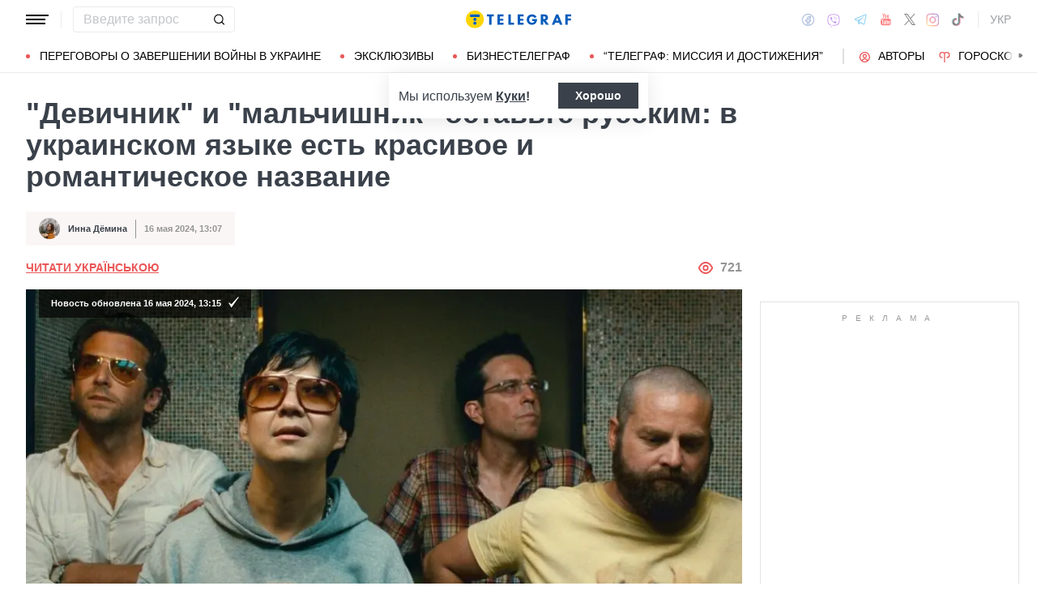

--- FILE ---
content_type: text/html; charset=UTF-8
request_url: https://news.telegraf.com.ua/ukraina/2024-05-16/5852275-devichnik-i-malchishnik-zalishte-rosiyanam-v-ukrainskiy-movi-e-krasiva-i-romantichna-nazva
body_size: 39022
content:
<!DOCTYPE html>
<html class="no-js" lang="ru">
<head>
    <meta charset="utf-8">
    <meta http-equiv="x-ua-compatible" content="ie=edge">

    <link rel="apple-touch-icon" sizes="180x180" href="/apple-touch-icon.png?v=2">
<link rel="icon" type="image/png" sizes="32x32" href="/favicon-32x32.png?v=2">
<link rel="icon" type="image/png" sizes="16x16" href="/favicon-16x16.png?v=2">
<link rel="manifest" href="/site.webmanifest?v=4">
<link rel="mask-icon" href="/safari-pinned-tab.svg?v=2" color="#ff0000">
<meta name="msapplication-TileColor" content="#ff0000">
<meta name="theme-color" content="#ffffff">

    <title>Как на украинском будет девичник и мальчишник – ответ языковеда - Телеграф</title>
<link rel="canonical" href="https://news.telegraf.com.ua/ukraina/2024-05-16/5852275-devichnik-i-malchishnik-zalishte-rosiyanam-v-ukrainskiy-movi-e-krasiva-i-romantichna-nazva">
<meta name="description" content="Телеграф рассказывает своим читателям, как на украинский язык перевести девичник и мальчишник">
<link rel="alternate" hreflang="ru" href="https://news.telegraf.com.ua/ukraina/2024-05-16/5852275-devichnik-i-malchishnik-zalishte-rosiyanam-v-ukrainskiy-movi-e-krasiva-i-romantichna-nazva">
<link rel="alternate" hreflang="x-default" href="https://news.telegraf.com.ua/ukr/ukraina/2024-05-16/5852275-devichnik-i-malchishnik-zalishte-rosiyanam-v-ukrainskiy-movi-e-krasiva-i-romantichna-nazva">
<link rel="alternate" hreflang="uk" href="https://news.telegraf.com.ua/ukr/ukraina/2024-05-16/5852275-devichnik-i-malchishnik-zalishte-rosiyanam-v-ukrainskiy-movi-e-krasiva-i-romantichna-nazva">
<meta name="Author" content="Инна Дёмина">
<meta name="robots" content="index, follow, max-image-preview:large">
<meta property="og:type" content="article">
<meta property="og:site_name" content="Телеграф">
<meta property="og:title" content="&quot;Девичник&quot; и &quot;мальчишник&quot; оставьте русским: в украинском языке есть красивое и романтическое название">
<meta property="og:description" content="По словам Авраменко, &quot;холостяцька вечірка&quot; – неправильный вариант">
<meta property="og:image" content="https://telegraf.com.ua/static/storage/thumbs/1200x630/7/0b/2725006d-beec7e073ebbe4b5919cea4bbabd60b7.jpg?v=3828_1">
<meta property="og:image:width" content="1200">
<meta property="og:image:height" content="630">
<meta property="og:image:type" content="image/jpeg">
<meta property="og:published_time" content="2024-05-16T13:07:09+03:00">
<meta property="og:modified_time" content="2024-05-16T13:15:03+03:00">
<meta property="og:url" content="https://news.telegraf.com.ua/ukraina/2024-05-16/5852275-devichnik-i-malchishnik-zalishte-rosiyanam-v-ukrainskiy-movi-e-krasiva-i-romantichna-nazva">
<meta property="og:section" content="News Телеграф">
<meta property="og:tag" content="Мова">
<meta property="og:author:first_name" content="Инна">
<meta property="og:author:last_name" content="Дёмина">
<meta name="twitter:card" content="summary">
<meta name="twitter:site" content="@telegrafcomua">
<meta name="twitter:creator" content="@telegrafcomua">
<meta name="twitter:title" content="&quot;Девичник&quot; и &quot;мальчишник&quot; оставьте русским: в украинском языке есть красивое и романтическое название">
<meta name="twitter:description" content="По словам Авраменко, &quot;холостяцька вечірка&quot; – неправильный вариант">
<meta name="twitter:image" content="https://telegraf.com.ua/static/storage/thumbs/1200x630/7/0b/2725006d-beec7e073ebbe4b5919cea4bbabd60b7.jpg?v=3828_1">

            <link rel="amphtml" href="https://news.telegraf.com.ua/ukraina/2024-05-16/5852275-devichnik-i-malchishnik-zalishte-rosiyanam-v-ukrainskiy-movi-e-krasiva-i-romantichna-nazva/amp">
    
            <link rel="preload" href="https://news.telegraf.com.ua/static/build/img/svg/logo-ukraine.ee7ceea026.svg" as="image">
    
            <link rel="preload"
              href="https://news.telegraf.com.ua/static/build/fonts/alegreya/Alegreya-Italic.2c2405f459.woff2"
              as="font"
              crossorigin>
        <link rel="preload"
              href="https://news.telegraf.com.ua/static/build/fonts/alegreya/Alegreya-Bold.7ba0647b0e.woff2"
              as="font"
              crossorigin>
    
    <meta name="viewport" content="width=device-width, initial-scale=1, viewport-fit=cover">

            <style>.l-layout__main{margin-bottom:32px}.c-card-partner__preview{display:none}@supports  not (font-size:clamp(1rem,1vw,2rem)){.c-post__title{font-size:2.2rem}}*,:after,:before{-webkit-box-sizing:border-box;box-sizing:border-box}body{margin:0;font-family:Arial,sans-serif;font-size:1.6rem;font-weight:400;line-height:1.4;color:#3a414a;background-color:#fff;-webkit-text-size-adjust:100%}h1,h2,h3{margin-top:0;margin-bottom:0;font-weight:700;line-height:1.2}h1{font-size:4.2rem}h2{font-size:3.6rem}h3{font-size:3rem}p{margin-top:0;margin-bottom:20px}ol,ul{padding-left:2rem}dl,ol,ul{margin-top:0;margin-bottom:1rem}ul ul{margin-bottom:0}dt{font-weight:700}dd{margin-bottom:.5rem;margin-left:0}a{color:#eb5757;text-decoration:underline}figure{margin:0 0 1rem}img{vertical-align:middle}button{border-radius:0}button,input{margin:0;font-family:inherit;font-size:inherit;line-height:inherit}button{text-transform:none}[type=button],[type=submit],button{-webkit-appearance:button}::-moz-focus-inner{padding:0;border-style:none}::-webkit-datetime-edit-day-field,::-webkit-datetime-edit-fields-wrapper,::-webkit-datetime-edit-hour-field,::-webkit-datetime-edit-minute,::-webkit-datetime-edit-month-field,::-webkit-datetime-edit-text,::-webkit-datetime-edit-year-field{padding:0}::-webkit-inner-spin-button{height:auto}::-webkit-search-decoration{-webkit-appearance:none}::-webkit-color-swatch-wrapper{padding:0}::file-selector-button{font:inherit}::-webkit-file-upload-button{font:inherit;-webkit-appearance:button}[hidden]{display:none!important}:root{--swiper-theme-color:#007aff}.swiper-container{margin-left:auto;margin-right:auto;position:relative;overflow:hidden;list-style:none;padding:0;z-index:1}.swiper-wrapper{position:relative;width:100%;height:100%;z-index:1;display:-webkit-box;display:-ms-flexbox;display:flex;-webkit-box-sizing:content-box;box-sizing:content-box}.swiper-wrapper{-webkit-transform:translateZ(0);transform:translateZ(0)}.swiper-slide{-ms-flex-negative:0;flex-shrink:0;width:100%;height:100%;position:relative}:root{--swiper-navigation-size:44px}.swiper-pagination{position:absolute;text-align:center;-webkit-transform:translateZ(0);transform:translateZ(0);z-index:10}.modal{position:fixed;top:0;left:0;right:0;bottom:0;z-index:1060;display:none;overflow:hidden;outline:0}.modal-dialog{position:relative;width:auto;margin:16px}.modal.fade .modal-dialog{-webkit-transform:translateY(-50px);transform:translateY(-50px)}.modal-content{position:relative;width:100%;background-color:#fff;background-clip:padding-box;outline:0}@media (min-width:576px){.modal-dialog{max-width:500px;margin:16px auto}}.fade:not(.show){opacity:0}.c-post__preview-caption{margin-top:12px;padding-bottom:8px;position:relative;line-height:1.2;font-size:1.8rem;color:rgba(58,65,74,.8)}.c-post__preview-caption:after{content:"";display:block;height:1px;width:200px;max-width:50%;position:absolute;left:0;bottom:0;background-color:#eb5757}.c-post__preview-caption a{font-size:inherit;color:inherit;-webkit-text-decoration:underline #d4d3d4;text-decoration:underline #d4d3d4;text-underline-offset:4px}.c-post__content{max-width:700px;margin-left:auto;margin-right:auto}.i-after:after,.i-before:before{content:"";display:inline-block;background-repeat:no-repeat;background-position:50%;background-size:contain;vertical-align:middle}.i-author:before{width:14px;height:14px}.i-economy:before{width:14px;height:14px}.i-photo:before{width:14px;height:14px}.i-video:before{width:14px;height:14px}.i-horoscope:before{width:14px;height:14px}.i-anecdote:before{width:14px;height:14px}.c-btn{display:-webkit-inline-box;display:-ms-inline-flexbox;display:inline-flex;-webkit-box-align:center;-ms-flex-align:center;align-items:center;-webkit-box-pack:center;-ms-flex-pack:center;justify-content:center;height:40px;padding:11px 25px;line-height:1;vertical-align:middle;background-color:transparent;border:1px solid transparent;font-weight:600;font-size:1.6rem;color:#3a414a;text-align:center;text-decoration:none}.c-btn--primary{border-color:#eb5757}.c-btn--lg{height:56px}.c-tabs{display:-webkit-box;display:-ms-flexbox;display:flex;-webkit-box-align:center;-ms-flex-align:center;align-items:center}.c-tabs__item{-webkit-box-flex:1;-ms-flex:1 0 33.3334%;flex:1 0 33.3334%}.c-tabs__item:last-child .c-tabs__button{border-right-color:#fbf6f6}.c-tabs__button{width:100%;padding:12px;font-weight:700;font-size:1.2rem;text-transform:uppercase;color:#959595;line-height:1.5;background-color:#fbf6f6;border:none;border-right:1px solid #ebebeb;text-align:center;text-decoration:none;display:block}.c-tabs__button.active{background-color:#eb5757;border-right-color:#eb5757;color:#fff}.c-badge{display:inline-block;padding:10px 13px;background-color:#eb5757;border-radius:.25rem;color:#fff;text-transform:uppercase;font-size:1.1rem;font-weight:700;text-decoration:none;line-height:1.1}.c-link-arrow{color:#3a414a;font-weight:700;text-decoration:none}.c-link-arrow:after{margin-left:7px;width:28px;height:10px;-webkit-filter:brightness(0);filter:brightness(0)}.c-r{text-align:center}.c-share__btn{display:-webkit-box;display:-ms-flexbox;display:flex;-webkit-box-align:center;-ms-flex-align:center;align-items:center;-webkit-box-pack:justify;-ms-flex-pack:justify;justify-content:space-between;width:100%;height:56px;padding:5px 30px;background:0 0;border:1px solid #ebebeb;border-radius:4px;font-family:Arial,sans-serif;font-size:1.6rem;font-weight:600;text-align:left}.c-share__btn:after{width:18px;height:18px}@media (min-width:768px){.c-share__btn{display:none}.c-share__link-title{display:none}}.tgr-ads{display:-webkit-box;display:-ms-flexbox;display:flex;-webkit-box-pack:center;-ms-flex-pack:center;justify-content:center;-webkit-box-orient:vertical;-webkit-box-direction:normal;-ms-flex-direction:column;flex-direction:column;-webkit-box-align:center;-ms-flex-align:center;align-items:center}.l-container{width:100%;max-width:1440px;margin-left:auto;margin-right:auto;padding-left:max(16px,env(safe-area-inset-left));padding-right:max(16px,env(safe-area-inset-right))}.l-layout__main,.l-layout__sidebar{margin-bottom:32px}.l-layout__sidebar:last-child{margin-bottom:0}@media (min-width:992px){.l-layout{display:-webkit-box;display:-ms-flexbox;display:flex;margin-left:-16px;margin-right:-16px}.l-layout__main,.l-layout__sidebar{padding:0 16px;margin-bottom:0}.l-layout__sidebar{width:332px;-ms-flex-negative:0;flex-shrink:0}.l-layout__main{-webkit-box-flex:1;-ms-flex-positive:1;flex-grow:1;min-width:0}.l-layout__main{-webkit-box-ordinal-group:1;-ms-flex-order:0;order:0}}@media (min-width:1200px){.l-container{padding-left:max(32px,env(safe-area-inset-left));padding-right:max(32px,env(safe-area-inset-right))}}*,:after,:before{scroll-margin:88px}html{font-size:10px;scroll-behavior:smooth}body{padding-top:112px;min-height:100vh;display:-webkit-box;display:-ms-flexbox;display:flex;-webkit-box-orient:vertical;-webkit-box-direction:normal;-ms-flex-direction:column;flex-direction:column;fill:#3a414a;-webkit-font-smoothing:antialiased;-moz-osx-font-smoothing:grayscale}main{-webkit-box-flex:1;-ms-flex-positive:1;flex-grow:1}img{max-width:100%;height:auto}button{color:#000}ul{padding-left:0;list-style:none}dd,dl,ul{margin-bottom:0}.o-block{margin-bottom:32px}.o-arrow{display:none}.o-adds{position:relative;width:100%;margin-inline:auto}.o-adds:before{content:attr(data-text);width:100%;position:absolute;top:-20px;text-align:center;color:#999;font-weight:400;font-size:10px;letter-spacing:10px;margin:1px 0 7px;line-height:1.35;text-transform:uppercase}.o-adds:after{content:"";position:absolute;z-index:-1;top:50%;left:50%;-webkit-transform:translate(-50%,calc(-50% - 10px));transform:translate(-50%,calc(-50% - 10px));height:calc(100% + 46px);width:calc(100% + 32px);max-width:calc(100vw - 16px);border:1px solid #e2e2e2}.o-adds--slim:after{width:calc(100% + 20px)}.c-banner{--logo-width:130px;position:fixed;top:0;left:0;right:0;-ms-flex-negative:0;flex-shrink:0;z-index:10}.c-banner__main,.c-banner__menu{background-color:#fff}.c-banner__main{position:relative;border-bottom:1px solid #fff;z-index:2}.c-banner__menu{border-bottom:1px solid #ebebeb}.c-banner__menu-inner{position:relative}.c-banner__inner{position:relative;-webkit-box-pack:justify;-ms-flex-pack:justify;justify-content:space-between;height:48px}.c-banner__inner,.c-banner__left,.c-banner__right{display:-webkit-box;display:-ms-flexbox;display:flex;-webkit-box-align:center;-ms-flex-align:center;align-items:center}.c-banner__left{width:calc(50% + var(--logo-width)/ 2);position:relative;margin-right:32px;padding-right:calc(var(--logo-width) + 32px)}.c-banner__burger{display:-webkit-box;display:-ms-flexbox;display:flex;padding:11px 3px;margin:0 -3px;-webkit-box-orient:vertical;-webkit-box-direction:normal;-ms-flex-direction:column;flex-direction:column;background:0 0;border:none}.c-banner__burger span,.c-banner__burger:after,.c-banner__burger:before{display:block;margin-bottom:3px;height:2px;background-color:currentColor}.c-banner__burger:after,.c-banner__burger:before{content:"";width:24px}.c-banner__burger:after{margin-bottom:0}.c-banner__burger span{width:28px;-webkit-box-ordinal-group:0;-ms-flex-order:-1;order:-1;-webkit-transform-origin:center;transform-origin:center}.c-banner__social{display:none}.c-banner__search{width:100%}.c-banner__logo{width:var(--logo-width);height:100%;margin:0}.c-banner__logo{display:-webkit-box;display:-ms-flexbox;display:flex;-webkit-box-align:center;-ms-flex-align:center;align-items:center;-webkit-box-pack:center;-ms-flex-pack:center;justify-content:center;position:absolute;top:0;right:0}.c-banner__language{position:relative}.c-banner__language-current{text-transform:uppercase;font-size:1.4rem;font-weight:500;color:rgba(58,65,74,.5);text-decoration:none}.c-banner__nav{margin-left:min(-16px,calc(env(safe-area-inset-left)*-1));margin-right:min(-16px,calc(env(safe-area-inset-right)*-1));padding-left:max(16px,env(safe-area-inset-left));padding-right:max(16px,env(safe-area-inset-right));overflow:visible;overflow-x:clip}.c-banner__nav-list{height:40px;-webkit-box-align:center;-ms-flex-align:center;align-items:center}.c-banner__nav-item{height:auto;width:auto;padding-left:24px;-ms-flex-negative:0;flex-shrink:0;font-size:1.4rem;text-transform:uppercase}.c-banner__nav-item--divider{padding-right:24px;border-right:2px solid #dfdfdf}.c-banner__nav-item--divider~.c-banner__nav-item{padding-left:18px}.c-banner__nav-item:first-child{padding-left:0}.c-banner__nav-link{color:#000;text-decoration:none}.c-banner__nav-link--icon{position:relative;padding-left:24px}.c-banner__nav-link--icon:before{position:absolute;top:2px;left:0}.c-banner__nav-link--bullets{padding-left:17px;position:relative}.c-banner__nav-link--bullets:before{content:"";display:block;width:5px;height:5px;margin-top:-2px;position:absolute;top:50%;left:0;border-radius:50%;background-color:#eb5757}.c-banner .dropdown-menu{display:none;padding:15px;border-radius:4px;background-color:#fff;border:1px solid #ebebeb}.c-banner__search{position:relative}.c-banner__search-input{width:100%;padding:6px 30px 6px 12px;border:1px solid #ebebeb;border-radius:4px;font-size:1.6rem;line-height:1.8rem;outline:0;background-clip:padding-box}.c-banner__search-input::-webkit-input-placeholder{color:#3a414a;opacity:.3}.c-banner__search-input::-moz-placeholder{color:#3a414a;opacity:.3}.c-banner__search-input:-ms-input-placeholder{color:#3a414a;opacity:.3}.c-banner__search-input::-ms-input-placeholder{color:#3a414a;opacity:.3}.c-banner__search-submit{display:-webkit-box;display:-ms-flexbox;display:flex;position:absolute;top:0;bottom:0;right:0;width:40px;-webkit-box-align:center;-ms-flex-align:center;align-items:center;-webkit-box-pack:center;-ms-flex-pack:center;justify-content:center;padding:0;background:0 0;border:none;-webkit-filter:brightness(0);filter:brightness(0)}.c-banner__search-submit:before{width:14px;height:14px}@media (max-width:767.98px){.c-banner__left .c-banner__search,.c-banner__tags{display:none}}@media (min-width:768px){body{padding-top:120px}.c-banner__language,.c-banner__left .c-banner__search{margin-left:30px}.c-banner__language:before,.c-banner__left .c-banner__search:before{content:"";display:block;height:20px;width:1px;position:absolute;top:50%;left:-15px;background-color:#ebebeb;-webkit-transform:translateY(-50%);transform:translateY(-50%)}.c-banner__search{width:200px}.c-banner__social{display:-webkit-box;display:-ms-flexbox;display:flex;-webkit-box-align:center;-ms-flex-align:center;align-items:center;margin:0 -6px}.c-banner__social-link{display:-webkit-box;display:-ms-flexbox;display:flex;padding:6px;opacity:.5}.c-banner__social-link--fb:before{width:17px;height:18px}.c-banner__social-link--vb:before{margin-top:2px;width:22px;height:23px}.c-banner__social-link--tg:before{width:20px;height:18px}.c-banner__social-link--yt:before{width:19px;height:20px}.c-banner__social-link--tw:before{width:16px;height:14px}.c-banner__social-link--in:before{width:17px;height:18px}.c-banner__tags{position:absolute;top:0;left:0;right:0;margin-left:min(-16px,calc(env(safe-area-inset-left)*-1));margin-right:min(-16px,calc(env(safe-area-inset-right)*-1));padding-left:max(16px,env(safe-area-inset-left));padding-right:max(16px,env(safe-area-inset-right));background-color:#fff;-webkit-transform:translateY(-100%);transform:translateY(-100%)}.c-banner__tags-list{height:40px;-webkit-box-align:center;-ms-flex-align:center;align-items:center}.c-banner__tags-item{height:auto;width:auto;-ms-flex-negative:0;flex-shrink:0;font-size:1.2rem;font-weight:700;color:rgba(58,65,74,.5)}.c-banner__tags-item:not(:last-child){margin-right:5px}.c-banner__tags-item:first-child{margin-right:25px}.c-banner__tags-link{padding:7px 12px;color:#4d5563;text-decoration:none;background-color:#ebebeb}.c-banner__main:after{content:"";display:block;position:absolute;left:0;bottom:-1px;height:2px;width:var(--progress,0);background-color:#eb5757}}@media (min-width:1200px){.c-banner__nav,.c-banner__tags{margin-left:min(-32px,calc(env(safe-area-inset-left)*-1));margin-right:min(-32px,calc(env(safe-area-inset-right)*-1));padding-left:max(32px,env(safe-area-inset-left));padding-right:max(32px,env(safe-area-inset-right))}}@media (any-hover:hover){.c-dropdown__trigger{position:relative;padding-right:20px}.c-dropdown__trigger:before{content:"";position:absolute;top:50%;translate:0 -50%;height:40px;width:100%}.c-dropdown__trigger:after{content:"";position:absolute;top:50%;right:0;display:block;width:8px;height:8px;margin-left:2px;border-right:2px solid #eb5757;border-bottom:2px solid #eb5757;translate:0 -80%;rotate:45deg}.c-dropdown__trigger.c-banner__nav-item--divider{padding-right:30px}.c-dropdown__trigger.c-banner__nav-item--divider:after{right:10px}}.c-dropdown__body{position:absolute;top:30px;left:-16px;width:224px;padding-block:10px 20px;background-color:#fff;border:1px solid #ebebeb;opacity:0;visibility:hidden}@media (min-width:1200px){.c-dropdown__body{left:-32px}}.c-dropdown__item{margin-right:-1px}.c-dropdown__sub-list{position:absolute;z-index:-1;top:-1px;left:100%;width:224px;height:100%;opacity:0;visibility:hidden;translate:-100%}.c-dropdown__sub-body{padding-block:10px;background-color:#fff;border:1px solid #ebebeb}.c-dropdown__link{display:block;text-transform:uppercase;text-decoration:none;font-size:14px;color:#000;text-align:left;padding:6px 40px}.c-dropdown__link--arrow{position:relative}.c-dropdown__link--arrow:after{content:"";position:absolute;top:50%;right:20px;display:block;width:8px;height:8px;margin-left:2px;border-right:2px solid #eb5757;border-bottom:2px solid #eb5757;translate:0 -50%;rotate:-45deg}.c-dropdown__link--arrow:before{content:"";display:block;width:50px;height:500%;position:absolute;top:50%;right:0;translate:0 -50%;display:none;z-index:1;-webkit-clip-path:polygon(100% 0,100% 100%,0 50%);clip-path:polygon(100% 0,100% 100%,0 50%)}.o-card,.o-card__preview{position:relative}.o-card__preview{display:block;overflow:hidden}.o-card__preview:before{content:"";display:block}.o-card__preview img{position:absolute;top:0;left:0;width:100%;height:100%;-o-object-fit:cover;object-fit:cover}.o-card__link{display:block;text-decoration:none;color:#3a414a}.o-card__link:before{content:"";display:block;position:absolute;top:0;left:0;right:0;bottom:0;z-index:1}.o-card__category{position:relative;color:#eb5757;font-size:1.1rem;font-weight:700;z-index:2}.o-card__category-item,.o-card__category-list{display:-webkit-box;display:-ms-flexbox;display:flex;-webkit-box-align:center;-ms-flex-align:center;align-items:center}.o-card__category-link{color:inherit;text-transform:uppercase;text-decoration:none}.o-card__badge{position:relative;margin-bottom:12px;z-index:2}.o-card__date{display:block;font-size:1.2rem;color:#959595;font-weight:700}.o-card__authors{display:-webkit-box;display:-ms-flexbox;display:flex;-webkit-box-align:center;-ms-flex-align:center;align-items:center;-webkit-box-pack:end;-ms-flex-pack:end;justify-content:flex-end;max-width:100%}.o-card__authors-item{min-width:80px}.o-card__authors-item:not(:last-child){margin-right:10px}.o-card__author{position:relative;display:-webkit-box;display:-ms-flexbox;display:flex;-webkit-box-align:center;-ms-flex-align:center;align-items:center;text-transform:uppercase;text-decoration:none;font-size:1.1rem;font-weight:700;color:#959595;z-index:2}.o-card__author-name{text-overflow:ellipsis;overflow:hidden;white-space:nowrap}.o-card__author-photo{position:relative;display:block;width:24px;height:24px;border-radius:50%;margin-left:7px;-ms-flex-negative:0;flex-shrink:0;overflow:hidden}.o-card__list{margin-top:16px}.o-card__list-item:not(:last-child){margin-bottom:16px}.o-card__list-link{display:block;padding-left:10px;position:relative;font-size:1.5rem;line-height:1.3;color:#3a414a;text-decoration:none;z-index:2}.o-card__list-link:before{content:"";display:block;position:absolute;top:-1px;left:0;bottom:0;width:2px;background-color:#eb5757}@media (min-width:1340px){body{padding-top:128px}.o-card__list-link{font-size:1.6rem}}.o-card__description p{margin-bottom:0}.o-card__footer{width:100%;display:-webkit-box;display:-ms-flexbox;display:flex;-ms-flex-wrap:wrap;flex-wrap:wrap;-webkit-box-align:center;-ms-flex-align:center;align-items:center;margin-top:4px}.o-card__footer-authors{margin-top:8px;margin-right:16px}.o-card__footer-date{margin-top:8px;margin-left:auto}.c-card-extend__preview{margin-bottom:12px}.c-card-extend__preview:before{padding-bottom:56.25%}.c-card-thumb{display:-webkit-box;display:-ms-flexbox;display:flex;-webkit-box-align:start;-ms-flex-align:start;align-items:flex-start;-ms-flex-wrap:wrap;flex-wrap:wrap}.c-card-thumb__preview{width:105px;-ms-flex-negative:0;flex-shrink:0;margin-right:16px}.c-card-thumb__preview:before{padding-bottom:56.25%}.c-card-thumb__title{width:calc(100% - 121px);font-size:1.7rem;font-weight:400;line-height:1.2}.c-card-thumb__link{color:#3a414a;display:-webkit-box;-webkit-line-clamp:3;-webkit-box-orient:vertical;overflow:hidden}.c-card-thumb__info{width:100%;position:relative;display:-webkit-box;display:-ms-flexbox;display:flex;-webkit-box-align:center;-ms-flex-align:center;align-items:center;margin-bottom:8px;z-index:2}.c-card-thumb__date{margin-right:16px;-ms-flex-negative:0;flex-shrink:0}.c-card-feed{position:relative;padding-left:50px}.c-card-feed__date{position:absolute;top:2px;left:0;width:40px}.c-card-feed__preview{display:none}.c-card-feed__title{line-height:1.2;font-size:1.7rem;font-weight:400}.c-card-feed--bold .c-card-feed__title,.c-card-feed--primary .c-card-feed__title{font-weight:700}.c-card-feed--primary .c-card-feed__link{color:#eb5757}@media (min-width:576px){.c-card-feed{display:-webkit-box;display:-ms-flexbox;display:flex;-webkit-box-align:start;-ms-flex-align:start;align-items:flex-start;-ms-flex-wrap:wrap;flex-wrap:wrap;padding-left:0}.c-card-feed__date{position:static;width:100%;margin-bottom:8px}.c-card-feed__preview{display:block;width:228px;margin-right:12px}.c-card-feed__preview:before{padding-bottom:51.428%}.c-card-feed__preview~.c-card-feed__title{width:calc(100% - 240px)}.c-card-feed__list{width:100%;padding-left:16px}}@media (min-width:992px){.c-feed--sidebar .c-card-feed{-webkit-box-orient:vertical;-webkit-box-direction:normal;-ms-flex-direction:column;flex-direction:column;-ms-flex-wrap:nowrap;flex-wrap:nowrap}.c-feed--sidebar .c-card-feed__preview,.c-feed--sidebar .c-card-feed__title{width:100%}.c-feed--sidebar .c-card-feed__list,.c-feed--sidebar .c-card-feed__preview{-webkit-box-ordinal-group:2;-ms-flex-order:1;order:1}.c-feed--sidebar .c-card-feed__preview{margin-right:0;margin-top:12px}}@media (min-width:1340px){.c-card-feed__title{font-size:1.8rem}}.c-card-extend__preview{max-height:180px}.c-card-extend__title{font-size:2.2rem;font-weight:700;line-height:1.1}.c-card-extend__description{margin-top:12px;line-height:1.3;font-size:1.5rem}@media (min-width:768px){.c-card-partner__category{display:none}}.c-slider__thumbs:not(.swiper-container-initialized) .swiper-slide:first-child{display:none}.c-slider__thumbs .swiper-slide{height:auto;margin-top:16px}@media (min-width:640px){.c-slider__thumbs .swiper-slide{width:50%;padding:0 8px}}.c-feed__main{position:relative;padding-top:50px}.c-feed__tabs{position:sticky;top:88px;-ms-flex-negative:0;flex-shrink:0;margin-left:min(-16px,calc(env(safe-area-inset-left)*-1));margin-right:min(-16px,calc(env(safe-area-inset-right)*-1))}.c-feed__tabs:before{content:"";display:block;bottom:100%;height:16px;background-color:#fff}.c-feed__sticky,.c-feed__tabs:before{position:absolute;left:0;right:0}.c-feed__sticky{top:0;height:var(--tab,90%);z-index:3}.c-feed__scroll:after,.c-feed__scroll:before{content:"";display:block;height:10px}.c-feed__link{-ms-flex-negative:0;flex-shrink:0}.c-feed__link,.c-feed__list-item:not(:last-child){margin-bottom:16px}.c-feed__list--lg .c-feed__list-item:not(:last-child){padding-bottom:24px;border-bottom:1px solid #ebebeb}.c-feed__list--lg .c-feed__list-item:not(:last-child):not(:last-child){margin-bottom:24px}.c-feed__list--border .c-feed__list-item{padding-bottom:24px;border-bottom:1px solid #ebebeb}.c-feed__list--border .c-feed__list-item:not(:last-child){margin-bottom:12px}.c-feed__footer{margin-top:10px}.c-feed__footer .c-btn{width:100%}.c-feed__footer .c-btn:after{margin-left:10px;width:60px;height:8px}.c-feed__inner{display:none}.c-feed__inner.active{display:block}.c-feed--mobile .c-feed__list-item:nth-child(n+6){display:none}.c-feed{max-width:600px;margin-left:auto;margin-right:auto}@media (min-width:576px){.c-feed__tabs{margin-left:0;margin-right:0}}@media (min-width:992px){.c-feed--scroll{display:-webkit-box;display:-ms-flexbox;display:flex}.c-feed--scroll .c-feed__footer,.c-feed--scroll .c-feed__main{position:relative;width:100%}.c-feed--scroll .c-feed__footer:before,.c-feed--scroll .c-feed__main:before{content:"";display:block;height:10px;position:absolute;left:0;right:0;z-index:2}.c-feed--scroll .c-feed__main:before{top:50px;background-image:-webkit-gradient(linear,left top,left bottom,from(#fff),to(hsla(0,0%,100%,0)));background-image:linear-gradient(180deg,#fff,hsla(0,0%,100%,0))}.c-feed--scroll .c-feed__inner{position:absolute;top:50px;left:0;right:-10px;bottom:0}.c-feed--scroll .c-feed__scroll{position:relative;padding-right:10px;max-height:calc(100% - 72px);overflow:hidden}.c-feed--scroll .c-feed__footer{position:relative;padding-right:10px}.c-feed--scroll .c-feed__footer:before{bottom:calc(100% + 10px);right:10px;background-image:-webkit-gradient(linear,left top,left bottom,from(hsla(0,0%,100%,0)),to(#fff));background-image:linear-gradient(180deg,hsla(0,0%,100%,0),#fff)}.c-feed--sticky{position:sticky;top:88px;height:calc(100vh - 98px)}.c-feed--mobile .c-feed__list-item:nth-child(n+6){display:list-item}}.c-weather__btn{padding:0;background:0 0;border:none;color:#000}.c-weather__city{text-transform:uppercase}.c-weather__city:after{width:8px;height:6px;margin:-2px 8px 0 5px;-webkit-filter:brightness(0);filter:brightness(0);will-change:transform}.c-menu .modal-dialog{margin:0;height:100%;width:300px;max-width:100%}.c-menu .modal-content{height:100%;background-color:#1f2834;color:#fff}.c-menu.fade .modal-dialog{-webkit-transform:translateX(-100%);transform:translateX(-100%)}.c-menu__title{display:none}.c-menu__close,.c-menu__search-submit{display:-webkit-box;display:-ms-flexbox;display:flex;-webkit-box-align:center;-ms-flex-align:center;align-items:center;-webkit-box-pack:center;-ms-flex-pack:center;justify-content:center;padding:0;background:0 0;opacity:.3}.c-menu__close{-ms-flex-negative:0;flex-shrink:0;width:44px;height:44px;border:1px solid #fff;border-radius:4px}.c-menu__close:before{width:16px;height:16px}.c-menu__search{display:-webkit-box;display:-ms-flexbox;display:flex;-webkit-box-align:center;-ms-flex-align:center;align-items:center;-ms-flex-negative:0;flex-shrink:0;padding:10px 10px 10px max(10px,env(safe-area-inset-left));height:64px;border-bottom:1px solid hsla(0,0%,100%,.3)}.c-menu__search-form{position:relative;-webkit-box-flex:1;-ms-flex-positive:1;flex-grow:1;margin-right:10px}.c-menu__search-input{width:100%;padding:5px 40px 5px 16px;height:44px;background:0 0;border:1px solid hsla(0,0%,100%,.3);border-radius:4px;color:#fff;outline:0}.c-menu__search-input::-webkit-input-placeholder{color:#fff;opacity:.3}.c-menu__search-input::-moz-placeholder{color:#fff;opacity:.3}.c-menu__search-input:-ms-input-placeholder{color:#fff;opacity:.3}.c-menu__search-input::-ms-input-placeholder{color:#fff;opacity:.3}.c-menu__search-submit{position:absolute;top:0;right:0;bottom:0;width:44px;border:none}.c-menu__search-submit:before{width:20px;height:20px;-webkit-filter:brightness(0) invert(1);filter:brightness(0) invert(1)}.c-menu__category,.c-menu__list,.c-menu__theme{padding:16px 0;border-top:1px solid hsla(0,0%,100%,.3)}.c-menu__main{position:absolute;top:64px;left:0;right:0;bottom:0;overflow-y:auto}.c-menu__main:after{content:"";display:block;height:32px}.c-menu__nested{position:fixed;top:64px;left:0;bottom:0;width:300px;background-color:#1f2834;overflow-y:auto;-webkit-transform:translateX(-100%);transform:translateX(-100%)}.c-menu__nested:after{content:"";display:block;height:64px}.c-menu__nested-list{font-size:14px;text-transform:uppercase}.c-menu__nested-close{padding-left:max(32px,env(safe-area-inset-left));background:0 0;border:none;font-weight:600;font-size:24px;text-align:left;min-height:64px;padding-right:10px}.c-menu__nested-close:before{margin:-2px 12px 0 0;width:8px;height:14px;-webkit-transform:rotate(180deg);transform:rotate(180deg);opacity:.5}.c-menu__nested-link{padding-left:calc(max(32px,env(safe-area-inset-left)) + 32px);min-height:46px;width:calc(100% - 80px)}.c-menu__nested-close,.c-menu__nested-link{display:-webkit-box;display:-ms-flexbox;display:flex;padding-top:10px;padding-bottom:10px;-webkit-box-align:center;-ms-flex-align:center;align-items:center;color:#fff;text-decoration:none}.c-menu__category-link,.c-menu__list-link,.c-menu__theme-link{display:-webkit-box;display:-ms-flexbox;display:flex;padding-top:10px;padding-bottom:10px;-webkit-box-align:center;-ms-flex-align:center;align-items:center;min-height:46px;color:#fff;text-decoration:none}.c-menu__list{border-top:none;font-size:24px}.c-menu__list-item{display:-webkit-box;display:-ms-flexbox;display:flex}.c-menu__list-link{-webkit-box-flex:1;-ms-flex-positive:1;flex-grow:1;font-weight:600;padding-left:max(32px,env(safe-area-inset-left))}.c-menu__list-expand{display:-webkit-box;display:-ms-flexbox;display:flex;-webkit-box-align:center;-ms-flex-align:center;align-items:center;padding:0 32px;background:0 0;border:none;opacity:.5}.c-menu__list-expand:before{width:8px;height:14px}.c-menu__theme-link,.c-menu__theme-title{padding-right:32px;padding-left:max(32px,env(safe-area-inset-left))}.c-menu__theme-title{line-height:46px;font-weight:700}.c-menu__category-link{position:relative;padding-right:32px;padding-left:calc(max(32px,env(safe-area-inset-left)) + 24px)}.c-menu__category-link:before{position:absolute;top:50%;left:max(32px,env(safe-area-inset-left));-webkit-filter:brightness(0) invert(1);filter:brightness(0) invert(1);opacity:.5;-webkit-transform:translateY(calc(-50% - 1px));transform:translateY(calc(-50% - 1px))}.c-menu__social{display:-webkit-box;display:-ms-flexbox;display:flex;-webkit-box-align:center;-ms-flex-align:center;align-items:center;border-top:1px solid hsla(0,0%,100%,.3);padding-top:20px;padding-left:calc(max(32px,env(safe-area-inset-left)) - 6px)}.c-menu__social-link{display:-webkit-box;display:-ms-flexbox;display:flex;padding:6px;-webkit-filter:brightness(0) invert(1);filter:brightness(0) invert(1);opacity:.5}.c-menu__social-link--fb:before{width:17px;height:18px}.c-menu__social-link--vb:before{margin-top:2px;width:22px;height:23px}.c-menu__social-link--tg:before{width:20px;height:18px}.c-menu__social-link--yt:before{width:19px;height:20px}.c-menu__social-link--tw:before{width:17px;height:15px}.c-menu__social-link--in:before{width:17px;height:18px}@media (min-width:768px){.c-menu{top:90px}.c-menu__social{display:none}.c-menu .modal-dialog{width:320px}.c-menu .modal-content{height:auto;min-height:100%}.c-menu__title{display:-webkit-box;display:-ms-flexbox;display:flex;-webkit-box-align:center;-ms-flex-align:center;align-items:center;height:64px;padding-left:max(32px,env(safe-area-inset-left));padding-right:32px;margin-bottom:16px;border-bottom:1px solid hsla(0,0%,100%,.3);color:#fff;font-weight:600;font-size:1.8rem;text-decoration:none}.c-menu__main:after{padding-bottom:50px}.c-menu__category,.c-menu__search,.c-menu__theme{display:none}.c-menu__list{padding:0}.c-menu__list-link{padding-right:70px}.c-menu__nested{width:320px}}.c-post__header{position:relative;margin-bottom:16px}.c-post__header-info{margin-bottom:16px;display:-webkit-box;display:-ms-flexbox;display:flex;-ms-flex-wrap:wrap;flex-wrap:wrap;gap:10px;font-size:1.1rem;font-weight:700}.c-post__header-badge{padding:10px 15px;margin:-5px 0 20px;display:inline-block;background-color:rgba(0,0,0,.65);color:#fff;font-weight:700;font-size:1.1rem;z-index:1}.c-post__header-badge:after{width:14px;height:14px;margin-top:-4px;margin-left:8px}.c-post__title{margin-bottom:16px;line-height:1.1;font-weight:700}@supports (font-size:clamp(1rem,1vw,2rem)){.c-post__title{font-size:clamp(2.2rem,1.44615rem + 1.79487vw,3.6rem);min-height:0}}@supports  not (font-size:clamp(1rem,1vw,2rem)){.c-post__title{font-size:2.2rem}@media (min-width:420px){.c-post__title{font-size:calc(1.795vw + 1.44615rem)}}@media (min-width:1200px){.c-post__title{font-size:3.6rem}}}.c-post__info{display:-webkit-box;display:-ms-flexbox;display:flex;-webkit-box-align:center;-ms-flex-align:center;align-items:center;max-width:100%;width:-webkit-fit-content;width:-moz-fit-content;width:fit-content;min-height:42px;padding:8px 16px;line-height:1.2;background-color:#fbf6f6}.c-post__info-item{min-width:0}.c-post__info-item:not(:first-of-type){-ms-flex-negative:0;flex-shrink:0}.c-post__author{display:-webkit-box;display:-ms-flexbox;display:flex;-webkit-box-align:center;-ms-flex-align:center;align-items:center}.c-post__author-photo{border-radius:50%;margin-right:10px;width:26px}.c-post__author-photo:before{padding-bottom:100%}.c-post__author-inner{min-width:0;overflow:hidden;text-overflow:ellipsis}.c-post__author-name{white-space:nowrap;text-decoration:none;color:#3a414a}.c-post__author:before{margin-right:8px;-ms-flex-negative:0;flex-shrink:0;width:20px;height:20px}.c-post__text{display:-webkit-box;display:-ms-flexbox;display:flex;-webkit-box-align:center;-ms-flex-align:center;align-items:center;color:#959595}.c-post__text:before{content:"";display:block;width:1px;min-height:23px;-ms-flex-item-align:stretch;-ms-grid-row-align:stretch;align-self:stretch;margin:0 10px;background-color:#959595}.c-post__verify{display:-webkit-box;display:-ms-flexbox;display:flex;width:-webkit-fit-content;width:-moz-fit-content;width:fit-content;padding:8px 16px;min-height:42px;-webkit-box-align:center;-ms-flex-align:center;align-items:center;background-color:#fbf6f6}.c-post__verify-label{display:-webkit-box;display:-ms-flexbox;display:flex;-webkit-box-align:center;-ms-flex-align:center;align-items:center;color:#959595}.c-post__verify-label:before{margin-right:8px;width:20px;height:20px}.c-post__verify-label:after{content:"";display:block;width:1px;min-height:23px;-ms-flex-item-align:stretch;-ms-grid-row-align:stretch;align-self:stretch;margin:0 10px;background-color:#959595}.c-post__preview{margin-bottom:24px}.c-post__preview-inner{margin-left:min(-16px,calc(env(safe-area-inset-left)*-1));margin-right:min(-16px,calc(env(safe-area-inset-right)*-1));position:relative}.c-post__preview-img{display:block}.c-post__preview-img:before{padding-bottom:56.25%}.c-post__preview-badge{padding:10px 15px;display:-webkit-box;display:-ms-flexbox;display:flex;-webkit-box-align:center;-ms-flex-align:center;align-items:center;position:absolute;left:max(16px,env(safe-area-inset-left));top:0;background-color:rgba(0,0,0,.65);color:#fff;font-weight:700;font-size:1.1rem;z-index:1}.c-post__preview-badge:after{width:14px;height:14px;margin-top:-4px;margin-left:8px}.c-post__stats{display:-webkit-box;display:-ms-flexbox;display:flex;-webkit-box-align:center;-ms-flex-align:center;align-items:center;-webkit-box-pack:justify;-ms-flex-pack:justify;justify-content:space-between;text-transform:uppercase;font-weight:700}.c-post__translate{font-size:1.2rem}.c-post__view-value{display:-webkit-box;display:-ms-flexbox;display:flex;-webkit-box-align:center;-ms-flex-align:center;align-items:center;color:#eb5757;font-size:1.4rem;color:#959595}.c-post__view-value:before{margin-right:8px;width:20px;height:16px}@media (min-width:640px){.c-post__info,.c-post__verify{min-height:42px}.c-post__info{max-width:57%}.c-post__verify{max-width:43%;margin-top:0}}@media (min-width:768px){.c-post__title{margin-bottom:24px}.c-post__translate{font-size:1.4rem}.c-post__view-value{font-size:1.6rem}.s-content>p:not(.s-content__lead):first-of-type:first-letter{float:left;margin-top:-.1em;margin-right:.2em;font-size:3.5em;color:#eb5757;line-height:.9}}@media (min-width:992px){.c-post__header{width:calc(100% - 332px)}.c-post__preview-inner{margin:0}.c-post__preview-badge{left:16px}}.s-content{font-size:1.8rem}.s-content h2{margin-top:30px;margin-bottom:20px;font-weight:400}.s-content h2{font-size:1.35em}.s-content a{text-decoration-thickness:1px}.s-content ol{padding-left:0;margin:20px 0}.s-content ol li{position:relative}.s-content ol li:before{display:block;position:absolute;left:0}.s-content ol li:not(:last-child){margin-bottom:8px}.s-content ol{counter-reset:ol;list-style:none}.s-content ol>li{padding-left:28px}.s-content ol>li:before{content:counter(ol) ". ";counter-increment:ol;top:0;left:0;color:#eb5757;font-weight:700}.s-content__lead{font-size:1.1em}.s-content__figure{margin:32px 0}.s-content__gallery .swiper-container:not(.swiper-container-initialized)~.swiper-arrow,.s-content__gallery .swiper-container:not(.swiper-container-initialized)~.swiper-pagination{display:none}.s-content__gallery .swiper-arrow{display:-webkit-box;display:-ms-flexbox;display:flex;-webkit-box-align:center;-ms-flex-align:center;align-items:center;-webkit-box-pack:center;-ms-flex-pack:center;justify-content:center;position:absolute;top:50%;z-index:2;-webkit-filter:brightness(0) invert(1) drop-shadow(0 2px 2px rgba(0,0,0,.3));filter:brightness(0) invert(1) drop-shadow(0 2px 2px rgba(0,0,0,.3));-webkit-transform:translateY(-50%);transform:translateY(-50%)}.s-content__gallery .swiper-arrow:before{width:24px;height:24px}.s-content__gallery .swiper-arrow--prev{left:16px}.s-content__gallery .swiper-arrow--prev:before{-webkit-transform:rotate(180deg);transform:rotate(180deg)}.s-content__gallery .swiper-arrow--next{right:16px}.s-content__gallery .swiper-pagination{padding:5px 10px;position:absolute;top:16px;left:16px;width:auto;bottom:auto;z-index:2;background-color:rgba(0,0,0,.65);font-size:1.1rem;font-weight:700;color:#fff}.s-content__toc{background-color:#f6f6f6;padding:20px}.s-content__toc .s-content__toc-title{margin:0}.s-content__toc .s-content__toc-list{margin-top:8px;margin-bottom:-12px}.s-content__toc .s-content__toc-item{padding-left:0}.s-content__toc .s-content__toc-item:before{display:none}.s-content__toc .s-content__toc-item:not(:last-child){margin-bottom:0;border-bottom:1px solid #e1e1e1}.s-content__toc .s-content__toc-link{text-decoration:none;color:#3a414a;display:-webkit-box;display:-ms-flexbox;display:flex;-webkit-box-align:start;-ms-flex-align:start;align-items:start;gap:10px;padding-block:12px}.s-content__toc .s-content__toc-link:before{content:counter(ol) ".";counter-increment:ol}.s-content>:first-child{margin-top:0}@media (min-width:1340px){.s-content{font-size:2rem}}.sr-only{position:absolute;width:1px;height:1px;padding:0;margin:-1px;clip:rect(0,0,0,0);border:0}.sr-only{overflow:hidden;white-space:nowrap}.u-img{display:block;position:relative;overflow:hidden}.u-img:before{content:"";display:block}.u-img img{position:absolute;top:0;left:0;width:100%;height:100%;-o-object-fit:cover;object-fit:cover}.uh600{height:600px}.uh280{height:280px}@media (max-width:768px){.uh600{height:280px}}.u-custom-scroll{scrollbar-color:#eb5757 transparent;scrollbar-width:thin}.u-custom-scroll::-webkit-scrollbar{width:5px}.u-custom-scroll::-webkit-scrollbar-track{border-radius:100vw;background-color:transparent}.u-custom-scroll::-webkit-scrollbar-thumb{border-radius:100vw;background-color:#eb5757}.d-none{display:none!important}.mt-7{margin-top:32px!important}.mt-9{margin-top:48px!important}.mb-7{margin-bottom:32px!important}.mb-9{margin-bottom:48px!important}@media (min-width:576px){.d-sm-inline{display:inline!important}.d-sm-none{display:none!important}}@media (min-width:1200px){.d-xl-none{display:none!important}}</style>
        <link rel="stylesheet" href="https://news.telegraf.com.ua/static/build/pub/css/app.6c075e5bae.css" media="print" onload="this.media='all'">
    
    <style>
        [hidden] {
            display: none;
        }

        .js-lazy:not([src]) {
            opacity: 0;
        }
    </style>


    <!-- Modernizr script -->
<script>!function (e, n, t) { function r(e, n) { return typeof e === n } function o() { var e, n, t, o, s, i, l; for (var a in S) if (S.hasOwnProperty(a)) { if (e = [], n = S[a], n.name && (e.push(n.name.toLowerCase()), n.options && n.options.aliases && n.options.aliases.length)) for (t = 0; t < n.options.aliases.length; t++)e.push(n.options.aliases[t].toLowerCase()); for (o = r(n.fn, "function") ? n.fn() : n.fn, s = 0; s < e.length; s++)i = e[s], l = i.split("."), 1 === l.length ? Modernizr[l[0]] = o : (!Modernizr[l[0]] || Modernizr[l[0]] instanceof Boolean || (Modernizr[l[0]] = new Boolean(Modernizr[l[0]])), Modernizr[l[0]][l[1]] = o), C.push((o ? "" : "no-") + l.join("-")) } } function s(e) { var n = x.className, t = Modernizr._config.classPrefix || ""; if (b && (n = n.baseVal), Modernizr._config.enableJSClass) { var r = new RegExp("(^|\\s)" + t + "no-js(\\s|$)"); n = n.replace(r, "$1" + t + "js$2") } Modernizr._config.enableClasses && (n += " " + t + e.join(" " + t), b ? x.className.baseVal = n : x.className = n) } function i(e, n) { return !!~("" + e).indexOf(n) } function l() { return "function" != typeof n.createElement ? n.createElement(arguments[0]) : b ? n.createElementNS.call(n, "http://www.w3.org/2000/svg", arguments[0]) : n.createElement.apply(n, arguments) } function a(e) { return e.replace(/([a-z])-([a-z])/g, function (e, n, t) { return n + t.toUpperCase() }).replace(/^-/, "") } function u() { var e = n.body; return e || (e = l(b ? "svg" : "body"), e.fake = !0), e } function f(e, t, r, o) { var s, i, a, f, c = "modernizr", p = l("div"), d = u(); if (parseInt(r, 10)) for (; r--;)a = l("div"), a.id = o ? o[r] : c + (r + 1), p.appendChild(a); return s = l("style"), s.type = "text/css", s.id = "s" + c, (d.fake ? d : p).appendChild(s), d.appendChild(p), s.styleSheet ? s.styleSheet.cssText = e : s.appendChild(n.createTextNode(e)), p.id = c, d.fake && (d.style.background = "", d.style.overflow = "hidden", f = x.style.overflow, x.style.overflow = "hidden", x.appendChild(d)), i = t(p, e), d.fake ? (d.parentNode.removeChild(d), x.style.overflow = f, x.offsetHeight) : p.parentNode.removeChild(p), !!i } function c(e, n) { return function () { return e.apply(n, arguments) } } function p(e, n, t) { var o; for (var s in e) if (e[s] in n) return t === !1 ? e[s] : (o = n[e[s]], r(o, "function") ? c(o, t || n) : o); return !1 } function d(e) { return e.replace(/([A-Z])/g, function (e, n) { return "-" + n.toLowerCase() }).replace(/^ms-/, "-ms-") } function m(n, t, r) { var o; if ("getComputedStyle" in e) { o = getComputedStyle.call(e, n, t); var s = e.console; if (null !== o) r && (o = o.getPropertyValue(r)); else if (s) { var i = s.error ? "error" : "log"; s[i].call(s, "getComputedStyle returning null, its possible modernizr test results are inaccurate") } } else o = !t && n.currentStyle && n.currentStyle[r]; return o } function h(n, r) { var o = n.length; if ("CSS" in e && "supports" in e.CSS) { for (; o--;)if (e.CSS.supports(d(n[o]), r)) return !0; return !1 } if ("CSSSupportsRule" in e) { for (var s = []; o--;)s.push("(" + d(n[o]) + ":" + r + ")"); return s = s.join(" or "), f("@supports (" + s + ") { #modernizr { position: absolute; } }", function (e) { return "absolute" == m(e, null, "position") }) } return t } function v(e, n, o, s) { function u() { c && (delete N.style, delete N.modElem) } if (s = r(s, "undefined") ? !1 : s, !r(o, "undefined")) { var f = h(e, o); if (!r(f, "undefined")) return f } for (var c, p, d, m, v, y = ["modernizr", "tspan", "samp"]; !N.style && y.length;)c = !0, N.modElem = l(y.shift()), N.style = N.modElem.style; for (d = e.length, p = 0; d > p; p++)if (m = e[p], v = N.style[m], i(m, "-") && (m = a(m)), N.style[m] !== t) { if (s || r(o, "undefined")) return u(), "pfx" == n ? m : !0; try { N.style[m] = o } catch (g) { } if (N.style[m] != v) return u(), "pfx" == n ? m : !0 } return u(), !1 } function y(e, n, t, o, s) { var i = e.charAt(0).toUpperCase() + e.slice(1), l = (e + " " + T.join(i + " ") + i).split(" "); return r(n, "string") || r(n, "undefined") ? v(l, n, o, s) : (l = (e + " " + P.join(i + " ") + i).split(" "), p(l, n, t)) } function g(e, n, r) { return y(e, t, t, n, r) } var C = [], S = [], w = { _version: "3.6.0", _config: { classPrefix: "", enableClasses: !0, enableJSClass: !0, usePrefixes: !0 }, _q: [], on: function (e, n) { var t = this; setTimeout(function () { n(t[e]) }, 0) }, addTest: function (e, n, t) { S.push({ name: e, fn: n, options: t }) }, addAsyncTest: function (e) { S.push({ name: null, fn: e }) } }, Modernizr = function () { }; Modernizr.prototype = w, Modernizr = new Modernizr; var _ = w._config.usePrefixes ? " -webkit- -moz- -o- -ms- ".split(" ") : ["", ""]; w._prefixes = _; var x = n.documentElement, b = "svg" === x.nodeName.toLowerCase(), z = "Moz O ms Webkit", P = w._config.usePrefixes ? z.toLowerCase().split(" ") : []; w._domPrefixes = P; var T = w._config.usePrefixes ? z.split(" ") : []; w._cssomPrefixes = T; var E = w.testStyles = f, j = { elem: l("modernizr") }; Modernizr._q.push(function () { delete j.elem }); var N = { style: j.elem.style }; Modernizr._q.unshift(function () { delete N.style }), Modernizr.addTest("touchevents", function () { var t; if ("ontouchstart" in e || e.DocumentTouch && n instanceof DocumentTouch) t = !0; else { var r = ["@media (", _.join("touch-enabled),("), "heartz", ")", "{#modernizr{top:9px;position:absolute}}"].join(""); E(r, function (e) { t = 9 === e.offsetTop }) } return t }); w.testProp = function (e, n, r) { return v([e], t, n, r) }; w.testAllProps = y, w.testAllProps = g, o(), s(C), delete w.addTest, delete w.addAsyncTest; for (var k = 0; k < Modernizr._q.length; k++)Modernizr._q[k](); e.Modernizr = Modernizr }(window, document);</script>

    <script>
        window.App = {"baseUrl":"https:\/\/news.telegraf.com.ua\/ru","staticUrl":"https:\/\/telegraf.com.ua\/static\/","cdn":"https:\/\/telegraf.com.ua\/static\/build\/pub\/js\/","csrfToken":null,"lang_prefix":"","articleFromUaUa":false};
    </script>

    <script type="application/ld+json">{"@context":"https://schema.org","@type":"NewsMediaOrganization","name":"\u0422\u0435\u043b\u0435\u0433\u0440\u0430\u0444","legalName":"\u0422\u0435\u043b\u0435\u0433\u0440\u0430\u0444","url":"https://telegraf.com.ua/ru","sameAs":["https://www.facebook.com/ua.telegraf","https://invite.viber.com/?g2=AQAAH%2B7bgM7UuU9Y5Jr56U0WeNHsMhychnyCxl7rQzdj8VX34sC8yxojaWhMFQ%2F3","https://t.me/s/Telegraf_UA_channel","https://www.youtube.com/channel/UC0-dB4QNh4mRSNkhumn2Rtg","https://twitter.com/telegrafcomua","https://www.instagram.com/telegraf.ua","https://www.tiktok.com/@telegraf.com.ua","https://ru.wikipedia.org/wiki/%D0%A2%D0%B5%D0%BB%D0%B5%D0%B3%D1%80%D0%B0%D1%84_(%D0%A1%D0%9C%D0%98)"],"logo":{"@type":"ImageObject","url":"https://news.telegraf.com.ua/static/build/img/svg/logo-ukraine.ee7ceea026.svg","width":"500","height":"258"},"foundingDate":"2012","address":{"@type":"PostalAddress","streetAddress":"\u0432\u0443\u043b. \u0423\u043d\u0456\u0432\u0435\u0440\u0441\u0438\u0442\u0435\u0442\u0441\u044c\u043a\u0430 33, \u043e\u0444. 43.","addressLocality":"\u0427\u0435\u0440\u043a\u0430\u0441\u0438","postalCode":"18031","addressCountry":{"@type":"Country","name":"UA"}},"contactPoint":{"@type":"ContactPoint","email":"info@telegraf.com.ua","contactType":"customer support","areaServed":"UA","availableLanguage":["ru-UA","uk-UA"]},"department":{"type":"Organization","name":"News \u0422\u0435\u043b\u0435\u0433\u0440\u0430\u0444","url":"https://news.telegraf.com.ua/ru"}}</script>

    <script type="application/ld+json">{"@context":"https://schema.org","@type":"NewsArticle","mainEntityOfPage":{"@type":"WebPage","@id":"https://news.telegraf.com.ua/ukraina/2024-05-16/5852275-devichnik-i-malchishnik-zalishte-rosiyanam-v-ukrainskiy-movi-e-krasiva-i-romantichna-nazva","name":"\"\u0414\u0435\u0432\u0438\u0447\u043d\u0438\u043a\" \u0438 \"\u043c\u0430\u043b\u044c\u0447\u0438\u0448\u043d\u0438\u043a\" \u043e\u0441\u0442\u0430\u0432\u044c\u0442\u0435 \u0440\u0443\u0441\u0441\u043a\u0438\u043c: \u0432 \u0443\u043a\u0440\u0430\u0438\u043d\u0441\u043a\u043e\u043c \u044f\u0437\u044b\u043a\u0435 \u0435\u0441\u0442\u044c \u043a\u0440\u0430\u0441\u0438\u0432\u043e\u0435 \u0438 \u0440\u043e\u043c\u0430\u043d\u0442\u0438\u0447\u0435\u0441\u043a\u043e\u0435 \u043d\u0430\u0437\u0432\u0430\u043d\u0438\u0435"},"headline":"\"\u0414\u0435\u0432\u0438\u0447\u043d\u0438\u043a\" \u0438 \"\u043c\u0430\u043b\u044c\u0447\u0438\u0448\u043d\u0438\u043a\" \u043e\u0441\u0442\u0430\u0432\u044c\u0442\u0435 \u0440\u0443\u0441\u0441\u043a\u0438\u043c: \u0432 \u0443\u043a\u0440\u0430\u0438\u043d\u0441\u043a\u043e\u043c \u044f\u0437\u044b\u043a\u0435 \u0435\u0441\u0442\u044c \u043a\u0440\u0430\u0441\u0438\u0432\u043e\u0435 \u0438 \u0440\u043e\u043c\u0430\u043d\u0442\u0438\u0447\u0435\u0441\u043a\u043e\u0435 \u043d\u0430\u0437\u0432\u0430\u043d\u0438\u0435","name":"\"\u0414\u0435\u0432\u0438\u0447\u043d\u0438\u043a\" \u0438 \"\u043c\u0430\u043b\u044c\u0447\u0438\u0448\u043d\u0438\u043a\" \u043e\u0441\u0442\u0430\u0432\u044c\u0442\u0435 \u0440\u0443\u0441\u0441\u043a\u0438\u043c: \u0432 \u0443\u043a\u0440\u0430\u0438\u043d\u0441\u043a\u043e\u043c \u044f\u0437\u044b\u043a\u0435 \u0435\u0441\u0442\u044c \u043a\u0440\u0430\u0441\u0438\u0432\u043e\u0435 \u0438 \u0440\u043e\u043c\u0430\u043d\u0442\u0438\u0447\u0435\u0441\u043a\u043e\u0435 \u043d\u0430\u0437\u0432\u0430\u043d\u0438\u0435","url":"https://news.telegraf.com.ua/ukraina/2024-05-16/5852275-devichnik-i-malchishnik-zalishte-rosiyanam-v-ukrainskiy-movi-e-krasiva-i-romantichna-nazva","articleBody":"\u041d\u0435\u0441\u043c\u043e\u0442\u0440\u044f \u043d\u0430 \u0442\u043e, \u0447\u0442\u043e \u0443\u043a\u0440\u0430\u0438\u043d\u0446\u044b \u0432\u0441\u0435 \u0447\u0430\u0449\u0435 \u043e\u0431\u0449\u0430\u044e\u0442\u0441\u044f \u043d\u0430 \u0440\u043e\u0434\u043d\u043e\u043c \u044f\u0437\u044b\u043a\u0435, \u043d\u0435\u0440\u0435\u0434\u043a\u043e \u0432 \u043e\u0431\u0449\u0435\u043d\u0438\u0438 \u043b\u044e\u0434\u0438 \u0438\u0441\u043f\u043e\u043b\u044c\u0437\u0443\u044e\u0442 \u0440\u0443\u0441\u0438\u0437\u043c\u044b \u0438\u043b\u0438 \u0437\u0430\u0438\u043c\u0441\u0442\u0432\u043e\u0432\u0430\u043d\u043d\u044b\u0435 \u0441\u043b\u043e\u0432\u0430. \u0422\u0430\u043a, \u0434\u043e \u0441\u0438\u0445 \u043f\u043e\u0440 \u043e\u0442 \u043c\u043e\u043b\u043e\u0434\u043e\u0433\u043e \u043f\u043e\u043a\u043e\u043b\u0435\u043d\u0438\u044f \u043c\u043e\u0436\u043d\u043e \u0443\u0441\u043b\u044b\u0448\u0430\u0442\u044c, \u0447\u0442\u043e \u043e\u043d\u0438 \u0438\u0434\u0443\u0442 \u043d\u0430 \"\u0434\u0435\u0432\u0438\u0447\u043d\u0438\u043a\" \u0438 \"\u043c\u0430\u043b\u044c\u0447\u0438\u0448\u043d\u0438\u043a\". \u0418\u0437\u0432\u0435\u0441\u0442\u043d\u044b\u0439 \u0443\u0447\u0438\u0442\u0435\u043b\u044c \u0438 \u044f\u0437\u044b\u043a\u043e\u0432\u0435\u0434 \u0410\u043b\u0435\u043a\u0441\u0430\u043d\u0434\u0440 \u0410\u0432\u0440\u0430\u043c\u0435\u043d\u043a\u043e \u0440\u0430\u0441\u0441\u043a\u0430\u0437\u0430\u043b, \u043a\u0430\u043a \u043f\u0440\u0430\u0432\u0438\u043b\u044c\u043d\u043e \u043f\u0435\u0440\u0435\u0432\u0435\u0441\u0442\u0438 \u044d\u0442\u0438 \u0441\u043b\u043e\u0432\u0430. \u0414\u0435\u0442\u0430\u043b\u044c\u043d\u0435\u0435 \u043e\u0431 \u044d\u0442\u043e\u043c \u043e\u043d \u0440\u0430\u0441\u0441\u043a\u0430\u0437\u0430\u043b \u0432 \u0441\u0432\u043e\u0435\u043c \u044d\u043a\u0441\u043f\u0440\u0435\u0441\u0441-\u0443\u0440\u043e\u043a\u0435 \u043f\u043e \u0443\u043a\u0440\u0430\u0438\u043d\u0441\u043a\u043e\u043c\u0443 \u044f\u0437\u044b\u043a\u0443. \"\u041a\u0430\u0436\u0434\u044b\u0439 \u044f\u0437\u044b\u043a \u0438\u043c\u0435\u0435\u0442 \u0441\u0432\u043e\u0438 \u043e\u0441\u043e\u0431\u0435\u043d\u043d\u043e\u0441\u0442\u0438. \u0423\u043a\u0440\u0430\u0438\u043d\u0446\u044b \u0438\u0437\u0434\u0430\u0432\u043d\u0430 \u0432\u0435\u0447\u0435\u0440\u0438\u043d\u043a\u0443 \u043c\u043e\u043b\u043e\u0434\u043e\u0439 \u043d\u0430\u043a\u0430\u043d\u0443\u043d\u0435 \u0441\u0432\u0430\u0434\u044c\u0431\u044b \u043d\u0430\u0437\u044b\u0432\u0430\u043b\u0438 \u0434\u0456\u0432\u0438\u0447-\u0432\u0435\u0447\u043e\u0440\u043e\u043c. \u0417\u0430\u043f\u043e\u043c\u043d\u0438\u0442\u0435, \u0434\u0456\u0432\u0438\u0447-\u0432\u0435\u0447\u0456\u0440 \u043d\u0430\u0434\u043e \u043f\u0438\u0441\u0430\u0442\u044c \u0447\u0435\u0440\u0435\u0437 \u0434\u0435\u0444\u0438\u0441. \u042d\u0442\u043e \u0431\u044b\u043b \u0442\u043e\u0442 \u0432\u0435\u0447\u0435\u0440, \u043a\u043e\u0433\u0434\u0430 \u0434\u0435\u0432\u0443\u0448\u043a\u0430 \u043f\u0440\u043e\u0449\u0430\u043b\u0430\u0441\u044c \u0441 \u0434\u0435\u0432\u0438\u0447\u0435\u0439 \u0436\u0438\u0437\u043d\u044c\u044e, \u0432\u044b\u043f\u043e\u043b\u043d\u044f\u044f \u0441 \u043f\u043e\u0434\u0440\u0443\u0436\u043a\u0430\u043c\u0438 \u0438\u043d\u0442\u0435\u0440\u0435\u0441\u043d\u044b\u0435 \u043e\u0431\u0440\u044f\u0434\u044b \", \u2014 \u0440\u0430\u0441\u0441\u043a\u0430\u0437\u0430\u043b \u0410\u0432\u0440\u0430\u043c\u0435\u043d\u043a\u043e. \u041f\u043e \u0441\u043b\u043e\u0432\u0430\u043c \u044f\u0437\u044b\u043a\u043e\u0432\u0435\u0434\u0430, \"\u043c\u0430\u043b\u044c\u0447\u0438\u0448\u043d\u0438\u043a\" \u043f\u0440\u0430\u0432\u0438\u043b\u044c\u043d\u043e \u043d\u0430\u0437\u0432\u0430\u0442\u044c \u043d\u0430 \u0443\u043a\u0440\u0430\u0438\u043d\u0441\u043a\u043e\u043c \u044f\u0437\u044b\u043a\u0435 \u2014 \u043f\u0430\u0440\u0443\u0431\u043e\u0446\u044c\u043a\u0438\u0439 \u0432\u0435\u0447\u0456\u0440 \u0430\u0431\u043e \u043f\u0430\u0440\u0443\u0431\u043e\u0446\u044c\u043a\u0430 \u0432\u0435\u0447\u0456\u0440\u043a\u0430. \u041f\u043e \u0441\u043b\u043e\u0432\u0430\u043c \u0410\u0432\u0440\u0430\u043c\u0435\u043d\u043a\u043e, \"\u0445\u043e\u043b\u043e\u0441\u0442\u044f\u0446\u044c\u043a\u0430 \u0432\u0435\u0447\u0456\u0440\u043a\u0430\" \u2013 \u043d\u0435\u043f\u0440\u0430\u0432\u0438\u043b\u044c\u043d\u044b\u0439 \u0432\u0430\u0440\u0438\u0430\u043d\u0442. \"\u041d\u0430\u043f\u043e\u043c\u043d\u044e, \u0447\u0442\u043e \u043f\u0430\u0440\u043d\u0435\u043c \u043d\u0430\u0437\u044b\u0432\u0430\u044e\u0442 \u044e\u043d\u043e\u0448\u0443, \u0438\u043b\u0438 \u0435\u0449\u0435 \u0445\u043e\u043b\u043e\u0441\u0442\u043e\u0433\u043e \u043c\u0443\u0436\u0447\u0438\u043d\u0443. \u0422\u0430\u043a \u0447\u0442\u043e \u043d\u0435 \"\u0445\u043e\u043b\u043e\u0441\u0442\u044f\u0446\u044c\u043a\u0430 \u0432\u0435\u0447\u0456\u0440\u043a\u0430\", \u0430 \u043f\u0430\u0440\u0443\u0431\u043e\u0446\u044c\u043a\u0430 \u0432\u0435\u0447\u0456\u0440\u043a\u0430\", \u2014 \u043f\u043e\u0434\u0447\u0435\u0440\u043a\u043d\u0443\u043b \u043e\u043d. \u0420\u0430\u043d\u0435\u0435 \"\u0422\u0435\u043b\u0435\u0433\u0440\u0430\u0444\" \u0440\u0430\u0441\u0441\u043a\u0430\u0437\u0430\u043b, \u0447\u0442\u043e \u0441\u043b\u043e\u0432\u043e \"\u043d\u0430 \u043a\u0448\u0442\u0430\u043b\u0442\"  \u043d\u0435 \u0443\u043a\u0440\u0430\u0438\u043d\u0441\u043a\u043e\u0433\u043e \u043f\u0440\u043e\u0438\u0441\u0445\u043e\u0436\u0434\u0435\u043d\u0438\u044f, \u043f\u043e\u044d\u0442\u043e\u043c\u0443 \u0438 \u043a\u0430\u0436\u0435\u0442\u0441\u044f \u043d\u0435\u043e\u0431\u044b\u0447\u043d\u044b\u043c \u0432\u0441\u043b\u0435\u0434\u0441\u0442\u0432\u0438\u0435 \u0431\u043e\u043b\u044c\u0448\u043e\u0433\u043e \u043a\u043e\u043b\u0438\u0447\u0435\u0441\u0442\u0432\u0430 \u0441\u043e\u0433\u043b\u0430\u0441\u043d\u044b\u0445 \u0437\u0432\u0443\u043a\u043e\u0432.","wordCount":162,"keywords":"\u041f\u0440\u0430\u0432\u0438\u043b\u0430, \u041c\u043e\u0432\u0430","inLanguage":"ru","alternativeHeadline":"\"\u0414\u0435\u0432\u0438\u0447\u043d\u0438\u043a\" \u0438 \"\u043c\u0430\u043b\u044c\u0447\u0438\u0448\u043d\u0438\u043a\" \u043e\u0441\u0442\u0430\u0432\u044c\u0442\u0435 \u0440\u0443\u0441\u0441\u043a\u0438\u043c: \u0432 \u0443\u043a\u0440\u0430\u0438\u043d\u0441\u043a\u043e\u043c \u044f\u0437\u044b\u043a\u0435 \u0435\u0441\u0442\u044c \u043a\u0440\u0430\u0441\u0438\u0432\u043e\u0435 \u0438 \u0440\u043e\u043c\u0430\u043d\u0442\u0438\u0447\u0435\u0441\u043a\u043e\u0435 \u043d\u0430\u0437\u0432\u0430\u043d\u0438\u0435","copyrightYear":"2024","articleSection":"\u041d\u043e\u0432\u043e\u0441\u0442\u0438 \u0423\u043a\u0440\u0430\u0438\u043d\u044b","datePublished":"2024-05-16T13:07:09+03:00","dateCreated":"2024-05-16T13:07:09+03:00","dateModified":"2024-05-16T13:15:03+03:00","publishingPrinciples":"https://telegraf.com.ua/kak-my-rabotaem","author":[{"@context":"http://schema.org","@type":"Person","identifier":22728,"name":"\u0418\u043d\u043d\u0430 \u0414\u0451\u043c\u0438\u043d\u0430","description":"\u0411\u043e\u043b\u0435\u0435 \u0434\u0435\u0432\u044f\u0442\u0438 \u043b\u0435\u0442 \u0440\u0430\u0431\u043e\u0442\u044b \u0432 \u0443\u043a\u0440\u0430\u0438\u043d\u0441\u043a\u043e\u0439 \u0436\u0443\u0440\u043d\u0430\u043b\u0438\u0441\u0442\u0438\u043a\u0435. \u0420\u0430\u0431\u043e\u0442\u0430\u043b\u0430 \u0432 \u0438\u0437\u0434\u0430\u043d\u0438\u0438 \u00ab\u0411\u0438\u0437\u043d\u0435\u0441. \u041c\u0435\u0434\u0438\u0430\u00bb. \u0417\u0430\u043d\u0438\u043c\u0430\u043b\u0430 \u0434\u043e\u043b\u0436\u043d\u043e\u0441\u0442\u044c \u0432\u044b\u043f\u0443\u0441\u043a\u0430\u044e\u0449\u0435\u0433\u043e \u0440\u0435\u0434\u0430\u043a\u0442\u043e\u0440\u0430 \u0432 \u0438\u043d\u0442\u0435\u0440\u043d\u0435\u0442-\u043f\u0440\u043e\u0435\u043a\u0442\u0435 \u00ab\u0425\u0430\u0439\u0437\u0435\u0440\u00bb. \u0412\u043f\u043e\u0441\u043b\u0435\u0434\u0441\u0442\u0432\u0438\u0438 \u0437\u0430\u043d\u044f\u043b\u0430 \u0434\u043e\u043b\u0436\u043d\u043e\u0441\u0442\u044c \u0433\u043b\u0430\u0432\u043d\u043e\u0433\u043e \u0440\u0435\u0434\u0430\u043a\u0442\u043e\u0440\u0430 \u0432 \u0442\u043e\u043c \u0436\u0435 \u0438\u0437\u0434\u0430\u043d\u0438\u0438.","url":"https://telegraf.com.ua/author-22728.html","sameAs":["https://twitter.com/klestova57627"],"image":"https://telegraf.com.ua/static/storage/thumbs/230x230/1/13/374ea5e5-c61bea3b0f0efbafec0954a40587c131.jpg?v=5716_1","jobTitle":"\u0416\u0443\u0440\u043d\u0430\u043b\u0438\u0441\u0442"}],"publisher":{"@type":"NewsMediaOrganization","name":"\u0422\u0435\u043b\u0435\u0433\u0440\u0430\u0444","legalName":"\u0422\u0435\u043b\u0435\u0433\u0440\u0430\u0444","url":"https://telegraf.com.ua/ru","sameAs":["https://www.facebook.com/ua.telegraf","https://invite.viber.com/?g2=AQAAH%2B7bgM7UuU9Y5Jr56U0WeNHsMhychnyCxl7rQzdj8VX34sC8yxojaWhMFQ%2F3","https://t.me/s/Telegraf_UA_channel","https://www.youtube.com/channel/UC0-dB4QNh4mRSNkhumn2Rtg","https://twitter.com/telegrafcomua","https://www.instagram.com/telegraf.ua","https://www.tiktok.com/@telegraf.com.ua","https://ru.wikipedia.org/wiki/%D0%A2%D0%B5%D0%BB%D0%B5%D0%B3%D1%80%D0%B0%D1%84_(%D0%A1%D0%9C%D0%98)"],"logo":"https://news.telegraf.com.ua/static/build/img/svg/logo-ukraine.ee7ceea026.svg","missionCoveragePrioritiesPolicy":"https://telegraf.com.ua/kak-my-rabotaem","ethicsPolicy":"https://telegraf.com.ua/kak-my-rabotaem","diversityPolicy":"https://telegraf.com.ua/kak-my-rabotaem","correctionsPolicy":"https://telegraf.com.ua/kak-my-rabotaem","unnamedSourcesPolicy":"https://telegraf.com.ua/kak-my-rabotaem","actionableFeedbackPolicy":"https://telegraf.com.ua/kak-my-rabotaem","masthead":"https://telegraf.com.ua/kak-my-rabotaem","foundingDate":"2012","address":{"@type":"PostalAddress","streetAddress":"\u0432\u0443\u043b. \u0423\u043d\u0456\u0432\u0435\u0440\u0441\u0438\u0442\u0435\u0442\u0441\u044c\u043a\u0430 33, \u043e\u0444. 43.","addressLocality":"\u0427\u0435\u0440\u043a\u0430\u0441\u0438","postalCode":"18031","addressCountry":{"@type":"Country","name":"UA"}},"contactPoint":{"@type":"ContactPoint","email":"info@telegraf.com.ua","contactType":"customer support","areaServed":"UA","availableLanguage":["ru-UA","uk-UA"]},"department":{"type":"Organization","name":"News \u0422\u0435\u043b\u0435\u0433\u0440\u0430\u0444","url":"https://news.telegraf.com.ua/ru"}},"speakable":{"@type":"SpeakableSpecification","cssSelector":["h1",".s-content__lead",".c-post__content"]},"description":"\u041f\u043e \u0441\u043b\u043e\u0432\u0430\u043c \u0410\u0432\u0440\u0430\u043c\u0435\u043d\u043a\u043e, \"\u0445\u043e\u043b\u043e\u0441\u0442\u044f\u0446\u044c\u043a\u0430 \u0432\u0435\u0447\u0456\u0440\u043a\u0430\" \u2013 \u043d\u0435\u043f\u0440\u0430\u0432\u0438\u043b\u044c\u043d\u044b\u0439 \u0432\u0430\u0440\u0438\u0430\u043d\u0442","image":["https://telegraf.com.ua/static/storage/thumbs/1080x1080/7/0b/dfea5971-beec7e073ebbe4b5919cea4bbabd60b7.jpg?v=3828_1","https://telegraf.com.ua/static/storage/thumbs/1200x900/7/0b/cfc0f2ce-beec7e073ebbe4b5919cea4bbabd60b7.jpg?v=3828_1","https://telegraf.com.ua/static/storage/thumbs/1200x675/7/0b/3b463aa1-beec7e073ebbe4b5919cea4bbabd60b7.jpg?v=3828_1"]}</script>
<script type="application/ld+json">{"@context":"https://schema.org","@type":"BreadcrumbList","itemListElement":[{"@type":"ListItem","position":1,"name":"News.Telegraf","item":"https://telegraf.com.ua/ru"},{"@type":"ListItem","position":2,"name":"\"\u0414\u0435\u0432\u0438\u0447\u043d\u0438\u043a\" \u0438 \"\u043c\u0430\u043b\u044c\u0447\u0438\u0448\u043d\u0438\u043a\" \u043e\u0441\u0442\u0430\u0432\u044c\u0442\u0435 \u0440\u0443\u0441\u0441\u043a\u0438\u043c: \u0432 \u0443\u043a\u0440\u0430\u0438\u043d\u0441\u043a\u043e\u043c \u044f\u0437\u044b\u043a\u0435 \u0435\u0441\u0442\u044c \u043a\u0440\u0430\u0441\u0438\u0432\u043e\u0435 \u0438 \u0440\u043e\u043c\u0430\u043d\u0442\u0438\u0447\u0435\u0441\u043a\u043e\u0435 \u043d\u0430\u0437\u0432\u0430\u043d\u0438\u0435","item":"https://news.telegraf.com.ua/ukraina/2024-05-16/5852275-devichnik-i-malchishnik-zalishte-rosiyanam-v-ukrainskiy-movi-e-krasiva-i-romantichna-nazva"}]}</script>

    
            <!-- Google Tag Manager -->
        <script>
            (function(w, d, s, l, i) {
                w[l] = w[l] || [];
                w[l].push({
                    'gtm.start': new Date().getTime(),
                    event: 'gtm.js'
                });
                var f = d.getElementsByTagName(s)[0],
                    j = d.createElement(s),
                    dl = l != 'dataLayer' ? '&l=' + l : '';
                j.async = true;
                j.src =
                    'https://www.googletagmanager.com/gtm.js?id=' + i + dl;
                f.parentNode.insertBefore(j, f);
            })(window, document, 'script', 'dataLayer', 'GTM-WFXW7FMX');
        </script>

        <script>
            window.dataLayer = window.dataLayer || [];
            function gtag(){dataLayer.push(arguments);}
            gtag('js', new Date());
            gtag('config', 'GTM-WFXW7FMX');
        </script>
        <!-- End Google Tag Manager -->
    
    <link rel="preconnect" href="//www.gstatic.com" crossorigin>

    <link rel="preconnect" href="//www.googletagmanager.com" crossorigin>

    <link rel="preconnect" href="//gaua.hit.gemius.pl" crossorigin>

    <link rel="preconnect" href="//ls.hit.gemius.pl" crossorigin>

    
    
    
    
    
    <link rel="preconnect" href="https://membrana-cdn.media/" crossorigin>

            <link rel="alternate" type="application/rss+xml" href="https://telegraf.com.ua/rss/ukraina" />
    
    <script>
        window.adsbygoogle = [];
    </script>

    
            

        
                    <!--TGR -->
            <script type="text/javascript">
                let source = null;
                let section = '';
                const fbReg = new RegExp('.*facebook\.com');
                const imReg = new RegExp('.*idealmedia\.io');

                if (document.referrer === 'https://www.ukr.net/') {
                    source = 'ukr.net'
                } else if (fbReg.test(document.referrer)) {
                    source = 'fb'
                } else if (imReg.test(document.referrer)) {
                    source = 'idealmedia'
                }

                if (window.App.articleFromUaUa) {
                    section = 'uaua';
                }

                (function() {
                    var ljs = function(url) {
                        var script = document.createElement('script');
                        document.head.appendChild(script);
                        script.async = true;
                        script.src = url;
                    };

                    var el = function() {
                        ljs('https://securepubads.g.doubleclick.net/tag/js/gpt.js');
                        ljs('https://cdn-b.notsy.io/tgr/ym.js');

                        window.notsyCmd = window.notsyCmd || [];
                        window.notsyCmd.push(function() {
                            if (source) {
                                notsyInit({
                                    'pageVersionAutodetect': true,
                                    targeting: [
                                        ['adult', 0],
                                        ['traffic_source', source],
                                        ['section', section]
                                    ]
                                })
                            } else {
                                notsyInit({
                                    'pageVersionAutodetect': true,
                                    targeting: [
                                        ['adult', 0],
                                        ['traffic_source', 'direct'],
                                        ['section', section]
                                    ]
                                })
                            }
                        })

                        document.removeEventListener('scroll', el, true);
                    }

                    document.addEventListener('scroll', el, true);
                })();
            </script>
            
        
        <script>
            const onScroll = () => {
                const script = document.createElement('script');
                script.src = "https://jsc.idealmedia.io/t/e/telegraf.com.ua.1483490.js";
                script.async = true;
                document.body.appendChild(script);
                console.log("Composite script loaded");

                document.removeEventListener('scroll', onScroll);
            };

            document.addEventListener('scroll', onScroll);
        </script>

        
        <script charset="UTF-8" src="//web.webpushs.com/js/push/dc133fd57d6b5877a1e7139876b44309_1.js" async></script>
        
    </head>

<body>
            <!-- Google Tag Manager (noscript) -->
        <noscript><iframe src="https://www.googletagmanager.com/ns.html?id=GTM-WFXW7FMX" height="0"
                width="0" style="display:none;visibility:hidden"></iframe></noscript>
        <!-- End Google Tag Manager (noscript) -->

        <!-- Composite Start -->
        <div id="M807931ScriptRootC1483490"></div>
        <!-- Composite End -->
    
    <!-- Lazyload script -->
<script>
    !function(t,n){"object"==typeof exports&&"undefined"!=typeof module?module.exports=n():"function"==typeof define&&define.amd?define(n):(t="undefined"!=typeof globalThis?globalThis:t||self).LazyLoad=n()}(this,(function(){"use strict";function t(){return(t=Object.assign||function(t){for(var n=1;n<arguments.length;n++){var e=arguments[n];for(var i in e)Object.prototype.hasOwnProperty.call(e,i)&&(t[i]=e[i])}return t}).apply(this,arguments)}var n="undefined"!=typeof window,e=n&&!("onscroll"in window)||"undefined"!=typeof navigator&&/(gle|ing|ro)bot|crawl|spider/i.test(navigator.userAgent),i=n&&"IntersectionObserver"in window,o=n&&"classList"in document.createElement("p"),r=n&&window.devicePixelRatio>1,a={elements_selector:".lazy",container:e||n?document:null,threshold:300,thresholds:null,data_src:"src",data_srcset:"srcset",data_sizes:"sizes",data_bg:"bg",data_bg_hidpi:"bg-hidpi",data_bg_multi:"bg-multi",data_bg_multi_hidpi:"bg-multi-hidpi",data_poster:"poster",class_applied:"applied",class_loading:"loading",class_loaded:"loaded",class_error:"error",class_entered:"entered",class_exited:"exited",unobserve_completed:!0,unobserve_entered:!1,cancel_on_exit:!0,callback_enter:null,callback_exit:null,callback_applied:null,callback_loading:null,callback_loaded:null,callback_error:null,callback_finish:null,callback_cancel:null,use_native:!1},c=function(n){return t({},a,n)},s=function(t,n){var e,i="LazyLoad::Initialized",o=new t(n);try{e=new CustomEvent(i,{detail:{instance:o}})}catch(t){(e=document.createEvent("CustomEvent")).initCustomEvent(i,!1,!1,{instance:o})}window.dispatchEvent(e)},l="loading",u="loaded",d="applied",f="error",_="native",g="data-",v="ll-status",b=function(t,n){return t.getAttribute(g+n)},p=function(t){return b(t,v)},h=function(t,n){return function(t,n,e){var i="data-ll-status";null!==e?t.setAttribute(i,e):t.removeAttribute(i)}(t,0,n)},m=function(t){return h(t,null)},E=function(t){return null===p(t)},y=function(t){return p(t)===_},I=[l,u,d,f],A=function(t,n,e,i){t&&(void 0===i?void 0===e?t(n):t(n,e):t(n,e,i))},L=function(t,n){o?t.classList.add(n):t.className+=(t.className?" ":"")+n},w=function(t,n){o?t.classList.remove(n):t.className=t.className.replace(new RegExp("(^|\\s+)"+n+"(\\s+|$)")," ").replace(/^\s+/,"").replace(/\s+$/,"")},k=function(t){return t.llTempImage},O=function(t,n){if(n){var e=n._observer;e&&e.unobserve(t)}},x=function(t,n){t&&(t.loadingCount+=n)},z=function(t,n){t&&(t.toLoadCount=n)},C=function(t){for(var n,e=[],i=0;n=t.children[i];i+=1)"SOURCE"===n.tagName&&e.push(n);return e},N=function(t,n,e){e&&t.setAttribute(n,e)},M=function(t,n){t.removeAttribute(n)},R=function(t){return!!t.llOriginalAttrs},T=function(t){if(!R(t)){var n={};n.src=t.getAttribute("src"),n.srcset=t.getAttribute("srcset"),n.sizes=t.getAttribute("sizes"),t.llOriginalAttrs=n}},G=function(t){if(R(t)){var n=t.llOriginalAttrs;N(t,"src",n.src),N(t,"srcset",n.srcset),N(t,"sizes",n.sizes)}},D=function(t,n){N(t,"sizes",b(t,n.data_sizes)),N(t,"srcset",b(t,n.data_srcset)),N(t,"src",b(t,n.data_src))},V=function(t){M(t,"src"),M(t,"srcset"),M(t,"sizes")},j=function(t,n){var e=t.parentNode;e&&"PICTURE"===e.tagName&&C(e).forEach(n)},F={IMG:function(t,n){j(t,(function(t){T(t),D(t,n)})),T(t),D(t,n)},IFRAME:function(t,n){N(t,"src",b(t,n.data_src))},VIDEO:function(t,n){!function(t,e){C(t).forEach((function(t){N(t,"src",b(t,n.data_src))}))}(t),N(t,"poster",b(t,n.data_poster)),N(t,"src",b(t,n.data_src)),t.load()}},P=function(t,n){var e=F[t.tagName];e&&e(t,n)},S=function(t,n,e){x(e,1),L(t,n.class_loading),h(t,l),A(n.callback_loading,t,e)},U=["IMG","IFRAME","VIDEO"],$=function(t,n){!n||function(t){return t.loadingCount>0}(n)||function(t){return t.toLoadCount>0}(n)||A(t.callback_finish,n)},q=function(t,n,e){t.addEventListener(n,e),t.llEvLisnrs[n]=e},H=function(t,n,e){t.removeEventListener(n,e)},B=function(t){return!!t.llEvLisnrs},J=function(t){if(B(t)){var n=t.llEvLisnrs;for(var e in n){var i=n[e];H(t,e,i)}delete t.llEvLisnrs}},K=function(t,n,e){!function(t){delete t.llTempImage}(t),x(e,-1),function(t){t&&(t.toLoadCount-=1)}(e),w(t,n.class_loading),n.unobserve_completed&&O(t,e)},Q=function(t,n,e){var i=k(t)||t;B(i)||function(t,n,e){B(t)||(t.llEvLisnrs={});var i="VIDEO"===t.tagName?"loadeddata":"load";q(t,i,n),q(t,"error",e)}(i,(function(o){!function(t,n,e,i){var o=y(n);K(n,e,i),L(n,e.class_loaded),h(n,u),A(e.callback_loaded,n,i),o||$(e,i)}(0,t,n,e),J(i)}),(function(o){!function(t,n,e,i){var o=y(n);K(n,e,i),L(n,e.class_error),h(n,f),A(e.callback_error,n,i),o||$(e,i)}(0,t,n,e),J(i)}))},W=function(t,n,e){!function(t){t.llTempImage=document.createElement("IMG")}(t),Q(t,n,e),function(t,n,e){var i=b(t,n.data_bg),o=b(t,n.data_bg_hidpi),a=r&&o?o:i;a&&(t.style.backgroundImage='url("'.concat(a,'")'),k(t).setAttribute("src",a),S(t,n,e))}(t,n,e),function(t,n,e){var i=b(t,n.data_bg_multi),o=b(t,n.data_bg_multi_hidpi),a=r&&o?o:i;a&&(t.style.backgroundImage=a,function(t,n,e){L(t,n.class_applied),h(t,d),n.unobserve_completed&&O(t,n),A(n.callback_applied,t,e)}(t,n,e))}(t,n,e)},X=function(t,n,e){!function(t){return U.indexOf(t.tagName)>-1}(t)?W(t,n,e):function(t,n,e){Q(t,n,e),P(t,n),S(t,n,e)}(t,n,e)},Y=["IMG","IFRAME","VIDEO"],Z=function(t){return t.use_native&&"loading"in HTMLImageElement.prototype},tt=function(t,n,e){t.forEach((function(t){return function(t){return t.isIntersecting||t.intersectionRatio>0}(t)?function(t,n,e,i){var o=function(t){return I.indexOf(p(t))>=0}(t);h(t,"entered"),L(t,e.class_entered),w(t,e.class_exited),function(t,n,e){n.unobserve_entered&&O(t,e)}(t,e,i),A(e.callback_enter,t,n,i),o||X(t,e,i)}(t.target,t,n,e):function(t,n,e,i){E(t)||(L(t,e.class_exited),function(t,n,e,i){e.cancel_on_exit&&function(t){return p(t)===l}(t)&&"IMG"===t.tagName&&(J(t),function(t){j(t,(function(t){V(t)})),V(t)}(t),function(t){j(t,(function(t){G(t)})),G(t)}(t),w(t,e.class_loading),x(i,-1),m(t),A(e.callback_cancel,t,n,i))}(t,n,e,i),A(e.callback_exit,t,n,i))}(t.target,t,n,e)}))},nt=function(t){return Array.prototype.slice.call(t)},et=function(t){return t.container.querySelectorAll(t.elements_selector)},it=function(t){return function(t){return p(t)===f}(t)},ot=function(t,n){return function(t){return nt(t).filter(E)}(t||et(n))},rt=function(t,e){var o=c(t);this._settings=o,this.loadingCount=0,function(t,n){i&&!Z(t)&&(n._observer=new IntersectionObserver((function(e){tt(e,t,n)}),function(t){return{root:t.container===document?null:t.container,rootMargin:t.thresholds||t.threshold+"px"}}(t)))}(o,this),function(t,e){n&&window.addEventListener("online",(function(){!function(t,n){var e;(e=et(t),nt(e).filter(it)).forEach((function(n){w(n,t.class_error),m(n)})),n.update()}(t,e)}))}(o,this),this.update(e)};return rt.prototype={update:function(t){var n,o,r=this._settings,a=ot(t,r);z(this,a.length),!e&&i?Z(r)?function(t,n,e){t.forEach((function(t){-1!==Y.indexOf(t.tagName)&&function(t,n,e){t.setAttribute("loading","lazy"),Q(t,n,e),P(t,n),h(t,_)}(t,n,e)})),z(e,0)}(a,r,this):(o=a,function(t){t.disconnect()}(n=this._observer),function(t,n){n.forEach((function(n){t.observe(n)}))}(n,o)):this.loadAll(a)},destroy:function(){this._observer&&this._observer.disconnect(),et(this._settings).forEach((function(t){delete t.llOriginalAttrs})),delete this._observer,delete this._settings,delete this.loadingCount,delete this.toLoadCount},loadAll:function(t){var n=this,e=this._settings;ot(t,e).forEach((function(t){O(t,n),X(t,e,n)}))}},rt.load=function(t,n){var e=c(n);X(t,e)},rt.resetStatus=function(t){m(t)},n&&function(t,n){if(n)if(n.length)for(var e,i=0;e=n[i];i+=1)s(t,e);else s(t,n)}(rt,window.lazyLoadOptions),rt}));
</script>

    <header class="c-banner js-banner is-fixed ">
        <div class="c-banner__main">
    <div class="l-container">
        <div class="c-banner__inner">
            <div class="c-banner__left">
                <button class="c-banner__burger"
                        type="button"
                        aria-label="Открыть меню"
                        data-bs-toggle="modal"
                        data-bs-target="#menu">
                    <span aria-hidden="true"></span>
                </button>

                <form action="https://telegraf.com.ua/search"
                      class="c-banner__search">
                    <input type="text"
                           class="c-banner__search-input js-search"
                           placeholder="Введите запрос"
                           name="q"
                           aria-label="Поиск"
                           value=""
                           autocomplete="off"
                           required>
                    <button type="submit"
                            class="c-banner__search-submit i-before"
                            aria-label="Отправить"></button>
                </form>

                                    <a href="https://telegraf.com.ua/ru"
                       class="c-banner__logo"
                       aria-label="На главную">
                        <img src="https://news.telegraf.com.ua/static/build/img/svg/logo-ukraine.ee7ceea026.svg"
                             width="130"
                             height="23"
                             alt="Telegraf"
                             aria-hidden="true">
                    </a>
                            </div>

            <div class="c-banner__right">
                <ul class="c-banner__social">
                                            <li class="c-banner__social-item">
                            <a href="https://www.facebook.com/ua.telegraf"
                               class="c-banner__social-link c-banner__social-link--fb i-before"
                               aria-label="Facebook"></a>
                        </li>
                                            <li class="c-banner__social-item">
                            <a href="https://invite.viber.com/?g2=AQAAH%2B7bgM7UuU9Y5Jr56U0WeNHsMhychnyCxl7rQzdj8VX34sC8yxojaWhMFQ%2F3"
                               class="c-banner__social-link c-banner__social-link--vb i-before"
                               aria-label="Viber"></a>
                        </li>
                                            <li class="c-banner__social-item">
                            <a href="https://t.me/s/Telegraf_UA_channel"
                               class="c-banner__social-link c-banner__social-link--tg i-before"
                               aria-label="Telegram"></a>
                        </li>
                                            <li class="c-banner__social-item">
                            <a href="https://www.youtube.com/channel/UC0-dB4QNh4mRSNkhumn2Rtg"
                               class="c-banner__social-link c-banner__social-link--yt i-before"
                               aria-label="Youtube"></a>
                        </li>
                                            <li class="c-banner__social-item">
                            <a href="https://twitter.com/telegrafcomua"
                               class="c-banner__social-link c-banner__social-link--tw i-before"
                               aria-label="Twitter"></a>
                        </li>
                                            <li class="c-banner__social-item">
                            <a href="https://www.instagram.com/telegraf.ua"
                               class="c-banner__social-link c-banner__social-link--in i-before"
                               aria-label="Instagram"></a>
                        </li>
                                            <li class="c-banner__social-item">
                            <a href="https://www.tiktok.com/@telegraf.com.ua"
                               class="c-banner__social-link c-banner__social-link--tt i-before"
                               aria-label="TikTok"></a>
                        </li>
                                    </ul>

                <div
                    class="c-banner__language js-banner-language"
                >
                                                                    
                        <a
                            href="https://news.telegraf.com.ua/ukr/ukraina/2024-05-16/5852275-devichnik-i-malchishnik-zalishte-rosiyanam-v-ukrainskiy-movi-e-krasiva-i-romantichna-nazva"
                            class="c-banner__language-current js-language-switcher-link"
                        >
                            Укр
                        </a>

                                        </div>
            </div>
        </div>
    </div>
</div>

<div class="c-banner__menu">
    <div class="l-container">
        <div class="c-banner__menu-inner">
            
            <nav class="c-banner__nav swiper-container js-line">
                <ul class="c-banner__nav-list swiper-wrapper">
                                                                        <li class="swiper-slide c-banner__nav-item ">
                                <a
        href="https://telegraf.com.ua/specials/peregovory-trampa-s-putinym" 
                class="c-banner__nav-link c-banner__nav-link--bullets"
    >
        Переговоры о завершении войны в Украине
    </a>
                            </li>
                                                    <li class="swiper-slide c-banner__nav-item ">
                                <a
        href="https://telegraf.com.ua/specials/eksklyuzivi" 
                class="c-banner__nav-link c-banner__nav-link--bullets"
    >
        Эксклюзивы
    </a>
                            </li>
                                                    <li class="swiper-slide c-banner__nav-item ">
                                <a
        href="https://telegraf.com.ua/specials/byznes" 
                class="c-banner__nav-link c-banner__nav-link--bullets"
    >
        БизнесТелеграф
    </a>
                            </li>
                                                    <li class="swiper-slide c-banner__nav-item c-banner__nav-item--divider">
                                <a
        href="https://telegraf.com.ua/specials/telegraf-missiya-i-dostizheniya" 
                class="c-banner__nav-link c-banner__nav-link--bullets"
    >
        “Телеграф: Миссия и Достижения”
    </a>
                            </li>
                                            
                                                                        <li class="swiper-slide c-banner__nav-item">
                                <a
        href="https://telegraf.com.ua/authors" 
                class="c-banner__nav-link c-banner__nav-link--icon i-author i-before"
    >
        Авторы
    </a>
                            </li>
                                                    <li class="swiper-slide c-banner__nav-item">
                                <a
        href="https://telegraf.com.ua/lifestyle/goroskop" 
                class="c-banner__nav-link c-banner__nav-link--icon i-horoscope i-before"
    >
        Гороскоп
    </a>
                            </li>
                                                    <li class="swiper-slide c-banner__nav-item">
                                <a
        href="https://telegraf.com.ua/jekonomika-i-finansy" 
                class="c-banner__nav-link c-banner__nav-link--icon i-economy i-before"
    >
        Экономика
    </a>
                            </li>
                                                    <li class="swiper-slide c-banner__nav-item">
                                <a
        href="https://telegraf.com.ua/photo" 
                class="c-banner__nav-link c-banner__nav-link--icon i-photo i-before"
    >
        Фото
    </a>
                            </li>
                                                    <li class="swiper-slide c-banner__nav-item">
                                <a
        href="https://telegraf.com.ua/video" 
                class="c-banner__nav-link c-banner__nav-link--icon i-video i-before"
    >
        Видео
    </a>
                            </li>
                                            
                    
                </ul>

                <div class="o-arrow o-arrow--prev i-before js-line-prev"></div>
                <div class="o-arrow o-arrow--next i-before js-line-next"></div>
            </nav>

            

            <div class="c-banner__tags swiper-container js-line">
        <ul class="c-banner__tags-list swiper-wrapper">
            <li class="swiper-slide c-banner__tags-item">
                Популярные запросы
            </li>

                            <li class="swiper-slide c-banner__tags-item">
                    <a href="https://telegraf.com.ua/search?q=%D0%9C%D0%B0%D1%80%D0%B8%D1%83%D0%BF%D0%BE%D0%BB%D1%8C"
                       class="c-banner__tags-link">Мариуполь</a>
                </li>
                            <li class="swiper-slide c-banner__tags-item">
                    <a href="https://telegraf.com.ua/search?q=%D0%94%D0%BE%D0%BD%D0%B1%D0%B0%D1%81%D1%81"
                       class="c-banner__tags-link">Донбасс</a>
                </li>
                            <li class="swiper-slide c-banner__tags-item">
                    <a href="https://telegraf.com.ua/search?q=%D0%97%D0%B5%D0%BB%D0%B5%D0%BD%D1%81%D0%BA%D0%B8%D0%B9"
                       class="c-banner__tags-link">Зеленский</a>
                </li>
                            <li class="swiper-slide c-banner__tags-item">
                    <a href="https://telegraf.com.ua/search?q=%D0%9B%D0%B5%D0%BD%D0%B4-%D0%BB%D0%B8%D0%B7"
                       class="c-banner__tags-link">Ленд-лиз</a>
                </li>
                            <li class="swiper-slide c-banner__tags-item">
                    <a href="https://telegraf.com.ua/search?q=%D0%A5%D0%B5%D1%80%D1%81%D0%BE%D0%BD"
                       class="c-banner__tags-link">Херсон</a>
                </li>
                    </ul>

        <div class="o-arrow o-arrow--prev i-before js-line-prev"></div>
        <div class="o-arrow o-arrow--next i-before js-line-next"></div>
    </div>
        </div>
    </div>
</div>

<div class="js-agree-cookies-modal c-cookies"
     hidden>
    <div class="c-cookies__text">Мы используем <b><a href="#">Куки</a>!</b></div>
    <button type="button"
            class="js-agree-cookies-btn c-cookies__btn c-btn c-btn--dark c-btn--sm">Хорошо</button>
</div>
    </header>

    <main>
            <div class="l-container">
        


        <div id="js-article-page" class="d-none" aria-hidden="true"></div>

        <div id="js-article-container" class="l-wrap l-wrap--fluid"
             data-next="5931801,5931859,5928746,5894690,5931846,5931736,5923811,5931812">
            <article
    class="c-post o-block js-article-content"
    data-url="https://news.telegraf.com.ua/ukraina/2024-05-16/5852275-devichnik-i-malchishnik-zalishte-rosiyanam-v-ukrainskiy-movi-e-krasiva-i-romantichna-nazva"
    data-title="Как на украинском будет девичник и мальчишник – ответ языковеда - Телеграф"
    data-article-view
    data-alternate="https://news.telegraf.com.ua/ukr/ukraina/2024-05-16/5852275-devichnik-i-malchishnik-zalishte-rosiyanam-v-ukrainskiy-movi-e-krasiva-i-romantichna-nazva"
    data-id="5852275"
>
    <div class="c-post__header">
            <h1 class="c-post__title">&quot;Девичник&quot; и &quot;мальчишник&quot; оставьте русским: в украинском языке есть красивое и романтическое название</h1>
        <div class="c-post__header-info">
        <dl class="c-post__info ">
                            <dt class="sr-only">Автор</dt>
                <dd class="c-post__info-item">
                    <div class="c-post__author ">
                        <picture class="c-post__author-photo u-img">
                                                            <source
                                    srcset="https://telegraf.com.ua/static/storage/thumbs/26x26/1/13/031f0315-c61bea3b0f0efbafec0954a40587c131.webp?v=5716_1 1x, https://telegraf.com.ua/static/storage/thumbs/52x52/1/13/946db363-c61bea3b0f0efbafec0954a40587c131.webp?v=5716_1 2x"
                                    type="image/webp"
                                >
                                <img src="https://telegraf.com.ua/static/storage/thumbs/26x26/1/13/031f0315-c61bea3b0f0efbafec0954a40587c131.jpg?v=5716_1" alt="Инна Дёмина"
                                     type="image/jpeg">
                                                    </picture>
                        <span class="c-post__author-inner">
                                                                                                <a href="https://telegraf.com.ua/author-22728.html" rel="author"
                                       class="c-post__author-name">Инна Дёмина</a>
                                                                                    </span>
                    </div>
                </dd>
            
            <dt class="sr-only">Дата публикации</dt>
            <dd class="c-post__info-item">
                <time class="c-post__date c-post__text"
                      datetime="2024-05-16T13:07:09+03:00">16 мая 2024, 13:07</time>
            </dd>
        </dl>

            </div>

    
    <div class="c-post__stats">
                                    <a href="https://news.telegraf.com.ua/ukr/ukraina/2024-05-16/5852275-devichnik-i-malchishnik-zalishte-rosiyanam-v-ukrainskiy-movi-e-krasiva-i-romantichna-nazva"
                   class="c-post__translate">
                                            Читати українською
                                    </a>
                    
                    <dl class="c-post__view">
                <dt class="sr-only">Автор</dt>

                                    <dd class="c-post__view-value i-before">721</dd>
                            </dl>
            </div>
</div>

    <div class="l-layout">
        <div class="l-layout__main">
            <div class="js-post">
                <figure class="c-post__preview">
        <div class="c-post__preview-inner">
                            <picture class="c-post__preview-img u-img">
                    <source
        media="(min-width: 1441px)"
        srcset="https://telegraf.com.ua/static/storage/thumbs/1044x587/7/0b/9169a396-beec7e073ebbe4b5919cea4bbabd60b7.webp?v=3828_1 1x, https://telegraf.com.ua/static/storage/thumbs/2088x1174/7/0b/45459bae-beec7e073ebbe4b5919cea4bbabd60b7.webp?v=3828_1 2x"
        type="image/webp"
    >
    <source
        media="(min-width: 1441px)"
        srcset="https://telegraf.com.ua/static/storage/thumbs/1044x587/7/0b/9169a396-beec7e073ebbe4b5919cea4bbabd60b7.jpg?v=3828_1 1x, https://telegraf.com.ua/static/storage/thumbs/2088x1174/7/0b/45459bae-beec7e073ebbe4b5919cea4bbabd60b7.jpg?v=3828_1 2x"
        type="image/jpeg"
    >

                    <source
        media="(min-width: 1201px)"
        srcset="https://telegraf.com.ua/static/storage/thumbs/928x522/7/0b/f6f784c9-beec7e073ebbe4b5919cea4bbabd60b7.webp?v=3828_1 1x, https://telegraf.com.ua/static/storage/thumbs/1856x1044/7/0b/75f0292b-beec7e073ebbe4b5919cea4bbabd60b7.webp?v=3828_1 2x"
        type="image/webp"
    >
    <source
        media="(min-width: 1201px)"
        srcset="https://telegraf.com.ua/static/storage/thumbs/928x522/7/0b/f6f784c9-beec7e073ebbe4b5919cea4bbabd60b7.jpg?v=3828_1 1x, https://telegraf.com.ua/static/storage/thumbs/1856x1044/7/0b/75f0292b-beec7e073ebbe4b5919cea4bbabd60b7.jpg?v=3828_1 2x"
        type="image/jpeg"
    >

                    <source
        media="(min-width: 993px)"
        srcset="https://telegraf.com.ua/static/storage/thumbs/820x461/7/0b/3f48a60d-beec7e073ebbe4b5919cea4bbabd60b7.webp?v=3828_1 1x, https://telegraf.com.ua/static/storage/thumbs/1640x922/7/0b/4ec0340d-beec7e073ebbe4b5919cea4bbabd60b7.webp?v=3828_1 2x"
        type="image/webp"
    >
    <source
        media="(min-width: 993px)"
        srcset="https://telegraf.com.ua/static/storage/thumbs/820x461/7/0b/3f48a60d-beec7e073ebbe4b5919cea4bbabd60b7.jpg?v=3828_1 1x, https://telegraf.com.ua/static/storage/thumbs/1640x922/7/0b/4ec0340d-beec7e073ebbe4b5919cea4bbabd60b7.jpg?v=3828_1 2x"
        type="image/jpeg"
    >

                    <source
        media="(min-width: 769px)"
        srcset="https://telegraf.com.ua/static/storage/thumbs/974x548/7/0b/845b3325-beec7e073ebbe4b5919cea4bbabd60b7.webp?v=3828_1 1x, https://telegraf.com.ua/static/storage/thumbs/1948x1096/7/0b/d9c4763b-beec7e073ebbe4b5919cea4bbabd60b7.webp?v=3828_1 2x"
        type="image/webp"
    >
    <source
        media="(min-width: 769px)"
        srcset="https://telegraf.com.ua/static/storage/thumbs/974x548/7/0b/845b3325-beec7e073ebbe4b5919cea4bbabd60b7.jpg?v=3828_1 1x, https://telegraf.com.ua/static/storage/thumbs/1948x1096/7/0b/d9c4763b-beec7e073ebbe4b5919cea4bbabd60b7.jpg?v=3828_1 2x"
        type="image/jpeg"
    >

                    <source
        media="(min-width: 577px)"
        srcset="https://telegraf.com.ua/static/storage/thumbs/752x423/7/0b/efdf9bc2-beec7e073ebbe4b5919cea4bbabd60b7.webp?v=3828_1 1x, https://telegraf.com.ua/static/storage/thumbs/1504x846/7/0b/77a18cd6-beec7e073ebbe4b5919cea4bbabd60b7.webp?v=3828_1 2x"
        type="image/webp"
    >
    <source
        media="(min-width: 577px)"
        srcset="https://telegraf.com.ua/static/storage/thumbs/752x423/7/0b/efdf9bc2-beec7e073ebbe4b5919cea4bbabd60b7.jpg?v=3828_1 1x, https://telegraf.com.ua/static/storage/thumbs/1504x846/7/0b/77a18cd6-beec7e073ebbe4b5919cea4bbabd60b7.jpg?v=3828_1 2x"
        type="image/jpeg"
    >

                    <source
        media="(min-width: 429px)"
        srcset="https://telegraf.com.ua/static/storage/thumbs/560x315/7/0b/0cea53db-beec7e073ebbe4b5919cea4bbabd60b7.webp?v=3828_1 1x, https://telegraf.com.ua/static/storage/thumbs/1120x630/7/0b/3b9c8d82-beec7e073ebbe4b5919cea4bbabd60b7.webp?v=3828_1 2x"
        type="image/webp"
    >
    <source
        media="(min-width: 429px)"
        srcset="https://telegraf.com.ua/static/storage/thumbs/560x315/7/0b/0cea53db-beec7e073ebbe4b5919cea4bbabd60b7.jpg?v=3828_1 1x, https://telegraf.com.ua/static/storage/thumbs/1120x630/7/0b/3b9c8d82-beec7e073ebbe4b5919cea4bbabd60b7.jpg?v=3828_1 2x"
        type="image/jpeg"
    >

                    <source
        media="(max-width: 428px)"
        srcset="https://telegraf.com.ua/static/storage/thumbs/428x241/7/0b/d679b6a3-beec7e073ebbe4b5919cea4bbabd60b7.webp?v=3828_1 1x, https://telegraf.com.ua/static/storage/thumbs/856x482/7/0b/bde20146-beec7e073ebbe4b5919cea4bbabd60b7.webp?v=3828_1 2x"
        type="image/webp"
    >
    <source
        media="(max-width: 428px)"
        srcset="https://telegraf.com.ua/static/storage/thumbs/428x241/7/0b/d679b6a3-beec7e073ebbe4b5919cea4bbabd60b7.jpg?v=3828_1 1x, https://telegraf.com.ua/static/storage/thumbs/856x482/7/0b/bde20146-beec7e073ebbe4b5919cea4bbabd60b7.jpg?v=3828_1 2x"
        type="image/jpeg"
    >

                    <img class=""
                         src="https://telegraf.com.ua/static/storage/thumbs/428x240/7/0b/9aece807-beec7e073ebbe4b5919cea4bbabd60b7.jpg?v=3828_1"
                         srcset="https://telegraf.com.ua/static/storage/thumbs/856x480/7/0b/1405e173-beec7e073ebbe4b5919cea4bbabd60b7.jpg?v=3828_1 2x"
                         alt="Кадр из фильма «Похмелье в Вегасе»"
                         width="1044"
                         height="587"
                         fetchpriority="high">
                </picture>

                                    <span class="c-post__preview-badge i-after">Новость обновлена 16 мая 2024, 13:15</span>
                                    </div>

                    <figcaption class="c-post__preview-caption">
                Кадр из фильма «Похмелье в Вегасе».
                                    Фото
                    Открытые источники
                            </figcaption>
            </figure>

                <div class="c-post__content s-content">
                                            <div class="s-content__lead"><p>По словам Авраменко, "холостяцька вечірка" – неправильный вариант</p></div>
                    
                    
                    <p>Несмотря на то, что украинцы все чаще общаются на родном языке, нередко в общении люди используют русизмы или заимствованные слова. Так, до сих пор от молодого поколения можно услышать, что они идут на "девичник" и "мальчишник".</p><div
            class="TGR_ITC tgr-ads uh280 mb-9 mt-9 o-adds"
            data-text="Реклама"
        ></div>
                        


                                            <p>Известный учитель и языковед Александр Авраменко рассказал, как правильно перевести эти слова. Детальнее об этом он <a href="https://www.youtube.com/watch?v=YJMg3SqTX5M" target="_blank" rel="nofollow">рассказал</a> в своем экспресс-уроке по украинскому языку.</p><p><em>"Каждый язык имеет свои особенности. Украинцы издавна вечеринку молодой накануне свадьбы называли </em><em><strong>дівич-вечором</strong></em><em>. Запомните, </em><em><strong>дівич-вечір</strong></em><em> надо писать через дефис. Это был тот вечер, когда девушка прощалась с девичей жизнью, выполняя с подружками интересные обряды</em> ", — рассказал Авраменко.</p><div class="s-content__ratio s-content__ratio--16x9 mb-6">
            <script id="_vidverto-255309999f099266946db448d3d3de4e">
                (function () {
                    const scrollHandler = () => {
                        document.removeEventListener("scroll", scrollHandler);
                        !function (v, t, o) {
                            var a = t.createElement("script");
                            a.src = "https://ad.vidverto.io/vidverto/js/aries/v1/invocation.js";
                            a.setAttribute("fetchpriority", "high");
                            var r = v.top;
                            r.document.head.appendChild(a);
                            v.self !== v.top && (v.frameElement.style.cssText = "width:0px!important;height:0px!important;");
                            r.aries = r.aries || {};
                            r.aries.v1 = r.aries.v1 || {commands: []};
                            var c = r.aries.v1;
                            c.commands.push((function () {
                                var d = document.getElementById("_vidverto-255309999f099266946db448d3d3de4e");
                                d.setAttribute("id", (d.getAttribute("id") + (new Date()).getTime()));
                                var t = v.frameElement || d;
                                c.mount("9455", t, {width: 720, height: 405});
                            }))
                        }(window, document);
                    };

                    document.addEventListener("scroll", scrollHandler);
                })();
            </script>
        </div>
                        <aside class="s-content__read">
    <div class="s-content__read-header o-block-header">
        <div class="o-block-header__title">Читайте также:</div>
    </div>

            <div class="c-card-post o-card">
                            <picture class="c-card-post__preview o-card__preview">

                    <source class="js-lazy"
                            data-srcset="https://telegraf.com.ua/static/storage/thumbs/350x260/0/ed/bac30979-e0452cc22dc3d16744f2069ec286fed0.webp?v=1847_2 1x, https://telegraf.com.ua/static/storage/thumbs/350x260/0/ed/bac30979-e0452cc22dc3d16744f2069ec286fed0.webp?v=1847_2 2x"
                            type="image/webp"
                    >

                    <img class="js-lazy"
                         data-src="https://telegraf.com.ua/static/storage/thumbs/175x130/0/ed/aa0ccb88-e0452cc22dc3d16744f2069ec286fed0.jpg?v=1847_2"
                         data-srcset="https://telegraf.com.ua/static/storage/thumbs/350x260/0/ed/bac30979-e0452cc22dc3d16744f2069ec286fed0.jpg?v=1847_2 2x"
                         alt="Как правильно пригласить человека на кофе на украинском языке">

                </picture>
            

                <div class="c-card-post__info">
                                            <dl class="c-card-post__category o-card__category">
                            <dt class="sr-only">Категория</dt>
                            <dd>
                                <ul class="o-card__category-list s-content__ul">
                                    <li class="o-card__category-item">
                                        <a href="https://telegraf.com.ua/ukraina"
                                           class="o-card__category-link">Новости Украины</a>
                                    </li>
                                </ul>
                            </dd>
                        </dl>
                    
                    <dl class="c-card-post__date">
                        <dt class="sr-only">Дата публикации</dt>
                        <dd>
                            <time class="o-card__date"
                                  datetime="2024-05-14T19:08:20+03:00">14 мая 2024, 19:08</time>
                        </dd>
                    </dl>
                </div>

                <div class="c-card-post__title">
                    <a href="https://news.telegraf.com.ua/ukraina/2024-05-14/5851923-kto-pishli-kak-pravilno-priglasit-cheloveka-na-kofe-na-ukrainskom"
                       class="c-card-post__link o-card__link">Кто &quot;пішли&quot;? Как правильно пригласить человека на кофе на украинском</a>
                </div>







        </div>
    
    </aside>
<p>По словам языковеда, <strong>"мальчишник"</strong> правильно назвать на украинском языке — <strong>парубоцький вечір або парубоцька вечірка</strong>. По словам Авраменко, "<strong>холостяцька вечірка</strong>" – неправильный</p><p>вариант.</p><p><em>"Напомню, что парнем называют юношу, или еще холостого мужчину. Так что не "</em><strong>холостяцька вечірка</strong><em>", а </em><strong>парубоцька вечірка</strong><em>"</em>, — подчеркнул он.</p><p>Ранее "Телеграф" рассказал, что слово "на кшталт" <a href="https://news.telegraf.com.ua/ukraina/2024-05-15/5852112-a-vy-znaete-chto-takoe-kshtalt-izvestnyy-yazykoved-obyasnil-otkuda-eto-slovo-vzyalos-v-ukrainskom-yazyke " target="_blank" rel="nofollow"> не украинского происхождения</a>, поэтому и кажется необычным вследствие большого количества согласных звуков.</p><aside class="s-content__read">
    <div class="s-content__read-header o-block-header">
        <div class="o-block-header__title">Читайте также:</div>
    </div>

            <div class="c-card-post o-card">
                            <picture class="c-card-post__preview o-card__preview">

                    <source class="js-lazy"
                            data-srcset="https://telegraf.com.ua/static/storage/thumbs/350x260/6/da/d6f6a177-583b2a6c57cac1e1996551a094533da6.webp?v=6770_1 1x, https://telegraf.com.ua/static/storage/thumbs/350x260/6/da/d6f6a177-583b2a6c57cac1e1996551a094533da6.webp?v=6770_1 2x"
                            type="image/webp"
                    >

                    <img class="js-lazy"
                         data-src="https://telegraf.com.ua/static/storage/thumbs/175x130/6/da/976ea000-583b2a6c57cac1e1996551a094533da6.jpg?v=6770_1"
                         data-srcset="https://telegraf.com.ua/static/storage/thumbs/350x260/6/da/d6f6a177-583b2a6c57cac1e1996551a094533da6.jpg?v=6770_1 2x"
                         alt="Украинцы">

                </picture>
            

                <div class="c-card-post__info">
                                            <dl class="c-card-post__category o-card__category">
                            <dt class="sr-only">Категория</dt>
                            <dd>
                                <ul class="o-card__category-list s-content__ul">
                                    <li class="o-card__category-item">
                                        <a href="https://telegraf.com.ua/ukraina"
                                           class="o-card__category-link">Новости Украины</a>
                                    </li>
                                </ul>
                            </dd>
                        </dl>
                    
                    <dl class="c-card-post__date">
                        <dt class="sr-only">Дата публикации</dt>
                        <dd>
                            <time class="o-card__date"
                                  datetime="2024-05-14T14:56:55+03:00">14 мая 2024, 14:56</time>
                        </dd>
                    </dl>
                </div>

                <div class="c-card-post__title">
                    <a href="https://news.telegraf.com.ua/ukraina/2024-05-14/5851863-zabudte-pro-poka-yak-pravilno-proshchatisya-ukrainskoyu-movoyu"
                       class="c-card-post__link o-card__link">Забудьте о &quot;пока&quot;: как правильно прощаться на украинском языке</a>
                </div>







        </div>
            <div class="c-card-post o-card">
                            <picture class="c-card-post__preview o-card__preview">

                    <source class="js-lazy"
                            data-srcset="https://telegraf.com.ua/static/storage/thumbs/350x260/a/af/2cb76472-392839b2322d693cf20e5b325386bafa.webp?v=5308_1 1x, https://telegraf.com.ua/static/storage/thumbs/350x260/a/af/2cb76472-392839b2322d693cf20e5b325386bafa.webp?v=5308_1 2x"
                            type="image/webp"
                    >

                    <img class="js-lazy"
                         data-src="https://telegraf.com.ua/static/storage/thumbs/175x130/a/af/027cc3c8-392839b2322d693cf20e5b325386bafa.png?v=5308_1"
                         data-srcset="https://telegraf.com.ua/static/storage/thumbs/350x260/a/af/2cb76472-392839b2322d693cf20e5b325386bafa.png?v=5308_1 2x"
                         alt="telegraf.com.ua">

                </picture>
            

                <div class="c-card-post__info">
                                            <dl class="c-card-post__category o-card__category">
                            <dt class="sr-only">Категория</dt>
                            <dd>
                                <ul class="o-card__category-list s-content__ul">
                                    <li class="o-card__category-item">
                                        <a href="https://telegraf.com.ua/ukraina"
                                           class="o-card__category-link">Новости Украины</a>
                                    </li>
                                </ul>
                            </dd>
                        </dl>
                    
                    <dl class="c-card-post__date">
                        <dt class="sr-only">Дата публикации</dt>
                        <dd>
                            <time class="o-card__date"
                                  datetime="2024-05-09T16:25:24+03:00">09 мая 2024, 16:25</time>
                        </dd>
                    </dl>
                </div>

                <div class="c-card-post__title">
                    <a href="https://news.telegraf.com.ua/ukraina/2024-05-09/5851054-zabudte-pro-movnu-kalku-yak-pravilno-ukrainskoyu-skazati-priymati-uchast"
                       class="c-card-post__link o-card__link">Забудьте о языковой кальке: как правильно по-украински сказать &quot;приймати участь&quot;</a>
                </div>







        </div>
            <div class="c-card-post o-card">
                            <picture class="c-card-post__preview o-card__preview">

                    <source class="js-lazy"
                            data-srcset="https://telegraf.com.ua/static/storage/thumbs/350x260/5/4b/fa6478c3-9e0418bbc8a319589dfd1d279bd714b5.webp?v=4141_1 1x, https://telegraf.com.ua/static/storage/thumbs/350x260/5/4b/fa6478c3-9e0418bbc8a319589dfd1d279bd714b5.webp?v=4141_1 2x"
                            type="image/webp"
                    >

                    <img class="js-lazy"
                         data-src="https://telegraf.com.ua/static/storage/thumbs/175x130/5/4b/61decdef-9e0418bbc8a319589dfd1d279bd714b5.jpg?v=4141_1"
                         data-srcset="https://telegraf.com.ua/static/storage/thumbs/350x260/5/4b/fa6478c3-9e0418bbc8a319589dfd1d279bd714b5.jpg?v=4141_1 2x"
                         alt="Вещи в магазине">

                </picture>
            

                <div class="c-card-post__info">
                                            <dl class="c-card-post__category o-card__category">
                            <dt class="sr-only">Категория</dt>
                            <dd>
                                <ul class="o-card__category-list s-content__ul">
                                    <li class="o-card__category-item">
                                        <a href="https://telegraf.com.ua/ukraina"
                                           class="o-card__category-link">Новости Украины</a>
                                    </li>
                                </ul>
                            </dd>
                        </dl>
                    
                    <dl class="c-card-post__date">
                        <dt class="sr-only">Дата публикации</dt>
                        <dd>
                            <time class="o-card__date"
                                  datetime="2024-05-10T15:40:37+03:00">10 мая 2024, 15:40</time>
                        </dd>
                    </dl>
                </div>

                <div class="c-card-post__title">
                    <a href="https://news.telegraf.com.ua/ukraina/2024-05-10/5851248-bu-slovo-vymysel-kak-na-ukrainskom-nazvat-veshchi-kotorye-byli-v-polzovanii"
                       class="c-card-post__link o-card__link">&quot;Б\У&quot; — слово вымысел: как на украинском назвать вещи, которые были в пользовании</a>
                </div>







        </div>
    
    </aside>


                    
                                    </div>

                <div class="c-post__wrap c-post__block">
            <div class="c-post__tags">
            <span class="c-post__tags-title">
                Теги:
            </span>
            <div class="c-post__tags-wrap">
                                                            <a href="https://telegraf.com.ua/tag/pravila" class="c-post__tags-link">#Правила</a>
                                                                                <a href="https://telegraf.com.ua/tag/mova" class="c-post__tags-link">#Мова</a>
                                                </div>
        </div>
    


























</div>
















            </div>

                                                <div class="mb-9 mt-9 o-adds o-adds--slim" data-text="Новини партнерів">
                            <div class="js-idealmedia-ads" data-id="M807931ScriptRootC1315683" data-src="https://jsc.idealmedia.io/t/e/telegraf.com.ua.1315683.js"></div>
                    </div>
                                
            <div class="js-article-end" aria-hidden="true"></div>

        </div>

        <aside class="l-layout__sidebar l-layout__sidebar--hide-mobile">
            <div class="c-r mb-7">
                                    <div class="TGR_SBR_300c tgr-ads uh600 mb-9 mt-9 o-adds o-adds--slim" data-text="Реклама"></div>
                                                                </div>

                            <div class="c-feed--sticky c-feed--mobile c-feed js-feed c-feed--scroll js-feed-scroll c-feed--sidebar">
    
    <div class="c-feed__main">
        <div class="c-feed__sticky">
            <ul class="c-tabs c-feed__tabs nav"
                role="tablist">
                                                            <li class="c-tabs__item"
                            role="presentation">
                            <button id="tab-latest"
                                    type="button"
                                    class="c-tabs__button active"
                                    data-bs-toggle="tab"
                                    data-bs-target="#content-latest697bbaa62e698"
                                    role="tab"
                                    aria-controls="content-latest697bbaa62e698"
                                    aria-selected="true">
                                Последнее
                            </button>
                        </li>
                                                                                <li class="c-tabs__item"
                            role="presentation">
                            <button id="tab-lite"
                                    type="button"
                                    class="c-tabs__button "
                                    data-bs-toggle="tab"
                                    data-bs-target="#content-lite697bbaa62e698"
                                    role="tab"
                                    aria-controls="content-lite697bbaa62e698"
                                    aria-selected="false">
                                Лайт
                            </button>
                        </li>
                                                                                <li class="c-tabs__item"
                            role="presentation">
                            <button id="tab-important"
                                    type="button"
                                    class="c-tabs__button "
                                    data-bs-toggle="tab"
                                    data-bs-target="#content-important697bbaa62e698"
                                    role="tab"
                                    aria-controls="content-important697bbaa62e698"
                                    aria-selected="false">
                                Важное
                            </button>
                        </li>
                                                </ul>
        </div>

                    <div id="content-latest697bbaa62e698"
                 class="c-feed__inner active"
                 role="tabpanel"
                 aria-labelledby="tab-latest">
                <div class="c-feed__scroll js-feed-scroll">
                    <div class="c-feed__link">
                                                    <a href="https://telegraf.com.ua/feed"
                               class="c-link-arrow i-after">Вся лента</a>
                                            </div>

                    <ul class="c-feed__list c-feed__list--border">
                                                    <li class="c-feed__list-item">
                                                                    <div class="c-card-feed   o-card">
    <dl class="c-card-feed__date">
        <dt class="sr-only">Дата публикации</dt>
        <dd>
            <time class="o-card__date"
                  datetime="2026-01-29T21:41:49+02:00">
                <span>21:41</span>
            </time>
        </dd>
    </dl>

    
    <div class="c-card-feed__title">
        <a href="https://telegraf.ua/ukrayina/2026-01-29/5931864-zelenskiy-zrobiv-zayavu-shchodo-energetichnogo-peremirya-dyakuyu-prezident-tramp"
           class="c-card-feed__link o-card__link"
           data-scroll-anchor="">
            Зеленский сделал заявление по энергетическому перемирию: &quot;Спасибо, президент Трамп&quot;
        </a>
    </div>

    </div>
                                                            </li>
                                                    <li class="c-feed__list-item">
                                                                    <div class="c-card-feed  c-card-feed--primary o-card">
    <dl class="c-card-feed__date">
        <dt class="sr-only">Дата публикации</dt>
        <dd>
            <time class="o-card__date"
                  datetime="2026-01-29T21:38:11+02:00">
                <span>21:38</span>
            </time>
        </dd>
    </dl>

    
    <div class="c-card-feed__title">
        <a href="https://war.telegraf.com.ua/war-in-ukraine/2026-01-29/5931767-uspikhi-rosiyan-u-mirnogradi-ta-pidgotovka-do-dvostoronnoi-zustrichi-khronologiya-viyni-den-1436"
           class="c-card-feed__link o-card__link"
           data-scroll-anchor="">
            Энергетическое перемирие и последствия удара по Кривому Рогу. Хронология войны - день 1436
        </a>
    </div>

    </div>
                                                            </li>
                                                    <li class="c-feed__list-item">
                                                                    <div class="c-card-feed   o-card">
    <dl class="c-card-feed__date">
        <dt class="sr-only">Дата публикации</dt>
        <dd>
            <time class="o-card__date"
                  datetime="2026-01-29T20:19:49+02:00">
                <span>20:19</span>
            </time>
        </dd>
    </dl>

    
    <div class="c-card-feed__title">
        <a href="https://news.telegraf.com.ua/novosti-evropy/2026-01-29/5931862-mav-dokumenti-na-inshe-imya-shcho-vidomo-pro-taemnichu-smert-ukrainskogo-bankira-oleksandra-adaricha-v-milani"
           class="c-card-feed__link o-card__link"
           data-scroll-anchor="">
            Были документы на другое имя: что известно о таинственной смерти украинского банкира в Милане
        </a>
    </div>

    </div>
                                                            </li>
                                                    <li class="c-feed__list-item">
                                                                    <div class="c-card-feed   o-card">
    <dl class="c-card-feed__date">
        <dt class="sr-only">Дата публикации</dt>
        <dd>
            <time class="o-card__date"
                  datetime="2026-01-29T20:16:47+02:00">
                <span>20:16</span>
            </time>
        </dd>
    </dl>

    
    <div class="c-card-feed__title">
        <a href="https://news.telegraf.com.ua/obshhestvo/2026-01-29/5931858-prosto-nostalgiya-pochemu-sovetskie-lyustry-do-sikh-por-ukrashayut-ukrainskie-kvartiry"
           class="c-card-feed__link o-card__link"
           data-scroll-anchor="">
            Просто ностальгия? Почему советские люстры до сих пор украшают украинские квартиры
        </a>
    </div>

    </div>
                                                            </li>
                                                    <li class="c-feed__list-item">
                                                                    <div class="c-card-feed c-card-feed--bold  o-card">
    <dl class="c-card-feed__date">
        <dt class="sr-only">Дата публикации</dt>
        <dd>
            <time class="o-card__date"
                  datetime="2026-01-29T20:03:54+02:00">
                <span>20:03</span>
            </time>
        </dd>
    </dl>

            <picture class="c-card-feed__preview o-card__preview">
            <source class="js-lazy"
                    data-srcset="https://telegraf.com.ua/static/storage/thumbs/300x154/6/28/3db34593-97ac144abc64adb3d1473f6ed9856286.webp?v=7972_1 1x, https://telegraf.com.ua/static/storage/thumbs/600x308/6/28/b0c9fd49-97ac144abc64adb3d1473f6ed9856286.webp?v=7972_1 2x"
                    type="image/webp"
            >
            <img class="js-lazy"
                 data-src="https://telegraf.com.ua/static/storage/thumbs/300x154/6/28/3db34593-97ac144abc64adb3d1473f6ed9856286.jpg?v=7972_1"
                 data-srcset="https://telegraf.com.ua/static/storage/thumbs/600x308/6/28/b0c9fd49-97ac144abc64adb3d1473f6ed9856286.jpg?v=7972_1 2x"
                 width="300"
                 height="154"
                 alt="Гривна, доллары">
        </picture>
    
    <div class="c-card-feed__title">
        <a href="https://news.telegraf.com.ua/dengi/2026-01-29/5931859-zrostut-tsini-vpade-grivnya-finansisti-prokomentuvali-vazhlive-rishennya-nbu"
           class="c-card-feed__link o-card__link"
           data-scroll-anchor="">
            Вырастут цены, упадет гривна? Финансисты прокомментировали важное решение НБУ
        </a>
    </div>

    </div>
                                                            </li>
                                                    <li class="c-feed__list-item">
                                                                    <div class="c-card-feed   o-card">
    <dl class="c-card-feed__date">
        <dt class="sr-only">Дата публикации</dt>
        <dd>
            <time class="o-card__date"
                  datetime="2026-01-29T19:30:36+02:00">
                <span>19:30</span>
            </time>
        </dd>
    </dl>

            <picture class="c-card-feed__preview o-card__preview">
            <source class="js-lazy"
                    data-srcset="https://telegraf.com.ua/static/storage/thumbs/300x154/f/7b/3707b8d0-fbacec763a3c8e938634e5fe2784a7bf.webp?v=6812_1 1x, https://telegraf.com.ua/static/storage/thumbs/600x308/f/7b/630058cb-fbacec763a3c8e938634e5fe2784a7bf.webp?v=6812_1 2x"
                    type="image/webp"
            >
            <img class="js-lazy"
                 data-src="https://telegraf.com.ua/static/storage/thumbs/300x154/f/7b/3707b8d0-fbacec763a3c8e938634e5fe2784a7bf.jpg?v=6812_1"
                 data-srcset="https://telegraf.com.ua/static/storage/thumbs/600x308/f/7b/630058cb-fbacec763a3c8e938634e5fe2784a7bf.jpg?v=6812_1 2x"
                 width="300"
                 height="154"
                 alt="Анатолий Трубин с женой Мариной Галаган">
        </picture>
    
    <div class="c-card-feed__title">
        <a href="https://news.telegraf.com.ua/sport-cat/2026-01-29/5931853-trubin-otprazdnoval-gol-realu-zhestom-dlya-zheny-kak-vyglyadit-lyubimaya-vratarya-foto"
           class="c-card-feed__link o-card__link"
           data-scroll-anchor="">
            Трубин отпраздновал гол &quot;Реалу&quot; жестом для жены: как выглядит любимая вратаря (фото)
        </a>
    </div>

    </div>
                                                            </li>
                                                    <li class="c-feed__list-item">
                                                                    <div class="c-card-feed   o-card">
    <dl class="c-card-feed__date">
        <dt class="sr-only">Дата публикации</dt>
        <dd>
            <time class="o-card__date"
                  datetime="2026-01-29T19:03:14+02:00">
                <span>19:03</span>
            </time>
        </dd>
    </dl>

            <picture class="c-card-feed__preview o-card__preview">
            <source class="js-lazy"
                    data-srcset="https://telegraf.com.ua/static/storage/thumbs/300x154/9/f4/16e17b96-5d05a3c8a22baf6b6780c6c159f56f49.webp?v=6375_2 1x, https://telegraf.com.ua/static/storage/thumbs/600x308/9/f4/0e3957dc-5d05a3c8a22baf6b6780c6c159f56f49.webp?v=6375_2 2x"
                    type="image/webp"
            >
            <img class="js-lazy"
                 data-src="https://telegraf.com.ua/static/storage/thumbs/300x154/9/f4/16e17b96-5d05a3c8a22baf6b6780c6c159f56f49.jpg?v=6375_2"
                 data-srcset="https://telegraf.com.ua/static/storage/thumbs/600x308/9/f4/0e3957dc-5d05a3c8a22baf6b6780c6c159f56f49.jpg?v=6375_2 2x"
                 width="300"
                 height="154"
                 alt="Елизавета Иванцив с 2004 года строила карьеру в России">
        </picture>
    
    <div class="c-card-feed__title">
        <a href="https://telegraf.com.ua/shou-biznes/2026-01-29/5931857-urodzhenka-uzhgoroda-spivachka-yolka-taemno-viyshla-zamizh-u-rosii-i-zasvitila-obruchku-video"
           class="c-card-feed__link o-card__link"
           data-scroll-anchor="">
            Уроженка Ужгорода певица Елка тайно вышла замуж в России и засветила кольцо (видео)
        </a>
    </div>

    </div>
                                                            </li>
                                                    <li class="c-feed__list-item">
                                                                    <div class="c-card-feed   o-card">
    <dl class="c-card-feed__date">
        <dt class="sr-only">Дата публикации</dt>
        <dd>
            <time class="o-card__date"
                  datetime="2026-01-29T18:48:14+02:00">
                <span>18:48</span>
            </time>
        </dd>
    </dl>

    
    <div class="c-card-feed__title">
        <a href="https://news.telegraf.com.ua/obshhestvo/2026-01-29/5931856-nadezhnye-i-praktichnye-pochemu-ukraintsy-vse-eshche-khranyat-krupu-v-sovetskikh-bankakh"
           class="c-card-feed__link o-card__link"
           data-scroll-anchor="">
            Надежные и практичные? Почему украинцы все еще хранят крупу в советских банках
        </a>
    </div>

    </div>
                                                            </li>
                                                    <li class="c-feed__list-item">
                                                                    <div class="c-card-feed c-card-feed--bold  o-card">
    <dl class="c-card-feed__date">
        <dt class="sr-only">Дата публикации</dt>
        <dd>
            <time class="o-card__date"
                  datetime="2026-01-29T18:45:48+02:00">
                <span>18:45</span>
            </time>
        </dd>
    </dl>

    
    <div class="c-card-feed__title">
        <a href="https://telegraf.ua/politic/5931855-viyna-ostatochno-zakinchitsya-todi-kuleba-poyasniv-chomu-rosiyani-ne-mozhut-vidchepitis-vid-ukraini"
           class="c-card-feed__link o-card__link"
           data-scroll-anchor="">
            Война окончательно закончится тогда... Кулеба объяснил, почему россияне не могут отцепиться от Украины
        </a>
    </div>

    </div>
                                                            </li>
                                                    <li class="c-feed__list-item">
                                                                    <div class="c-card-feed   o-card">
    <dl class="c-card-feed__date">
        <dt class="sr-only">Дата публикации</dt>
        <dd>
            <time class="o-card__date"
                  datetime="2026-01-29T18:44:44+02:00">
                <span>18:44</span>
            </time>
        </dd>
    </dl>

    
    <div class="c-card-feed__title">
        <a href="https://news.telegraf.com.ua/obshhestvo/2026-01-29/5931851-borshch-bez-myasa-no-s-sekretom-otkuda-vzyalos-eto-neobychnoe-blyudo-v-ukrainskoy-venetsii"
           class="c-card-feed__link o-card__link"
           data-scroll-anchor="">
            Борщ без мяса, но с секретом: откуда взялось это необычное блюдо в &quot;украинской Венеции&quot;
        </a>
    </div>

    </div>
                                                            </li>
                                            </ul>
                </div>

                <div class="c-feed__footer">
                                            <a href="https://telegraf.com.ua/feed"
                           class="c-btn c-btn--primary c-btn--lg i-after">Показать больше</a>
                                    </div>
            </div>
                    <div id="content-lite697bbaa62e698"
                 class="c-feed__inner "
                 role="tabpanel"
                 aria-labelledby="tab-lite">
                <div class="c-feed__scroll js-feed-scroll">
                    <div class="c-feed__link">
                                                    <a href="https://telegraf.com.ua/feed/lite"
                               class="c-link-arrow i-after">Больше с категории «Лайт»</a>
                                            </div>

                    <ul class="c-feed__list c-feed__list--border">
                                                    <li class="c-feed__list-item">
                                                                    <div class="c-card-feed   o-card">
    <dl class="c-card-feed__date">
        <dt class="sr-only">Дата публикации</dt>
        <dd>
            <time class="o-card__date"
                  datetime="2026-01-29T17:00:29+02:00">
                <span>17:00</span>
            </time>
        </dd>
    </dl>

            <picture class="c-card-feed__preview o-card__preview">
            <source class="js-lazy"
                    data-srcset="https://telegraf.com.ua/static/storage/thumbs/300x154/5/c1/80e57732-da18f2501567aa53d5920b64be591c15.webp?v=5869_1 1x, https://telegraf.com.ua/static/storage/thumbs/600x308/5/c1/b4e9e71c-da18f2501567aa53d5920b64be591c15.webp?v=5869_1 2x"
                    type="image/webp"
            >
            <img class="js-lazy"
                 data-src="https://telegraf.com.ua/static/storage/thumbs/300x154/5/c1/80e57732-da18f2501567aa53d5920b64be591c15.jpg?v=5869_1"
                 data-srcset="https://telegraf.com.ua/static/storage/thumbs/600x308/5/c1/b4e9e71c-da18f2501567aa53d5920b64be591c15.jpg?v=5869_1 2x"
                 width="300"
                 height="154"
                 alt="Гороскоп на завтра для всех знаков Зодиака — 30 января 2026 года">
        </picture>
    
    <div class="c-card-feed__title">
        <a href="https://news.telegraf.com.ua/obshhestvo/2026-01-29/5931836-goroskop-na-30-yanvarya-ovnam-nuzhno-otdokhnut-a-vesov-zhdet-otkrovennyy-razgovor"
           class="c-card-feed__link o-card__link"
           data-scroll-anchor="">
            Гороскоп на 30 января: Овнам нужно отдохнуть, а Весов ждет откровенный разговор
        </a>
    </div>

    </div>
                                                            </li>
                                                    <li class="c-feed__list-item">
                                                                    <div class="c-card-feed   o-card">
    <dl class="c-card-feed__date">
        <dt class="sr-only">Дата публикации</dt>
        <dd>
            <time class="o-card__date"
                  datetime="2026-01-29T14:27:19+02:00">
                <span>14:27</span>
            </time>
        </dd>
    </dl>

            <picture class="c-card-feed__preview o-card__preview">
            <source class="js-lazy"
                    data-srcset="https://telegraf.com.ua/static/storage/thumbs/300x154/3/f9/75ab66f6-32da5aed82b42fd488be550bf7db0f93.webp?v=9672_2 1x, https://telegraf.com.ua/static/storage/thumbs/600x308/3/f9/5e6a79a9-32da5aed82b42fd488be550bf7db0f93.webp?v=9672_2 2x"
                    type="image/webp"
            >
            <img class="js-lazy"
                 data-src="https://telegraf.com.ua/static/storage/thumbs/300x154/3/f9/75ab66f6-32da5aed82b42fd488be550bf7db0f93.jpg?v=9672_2"
                 data-srcset="https://telegraf.com.ua/static/storage/thumbs/600x308/3/f9/5e6a79a9-32da5aed82b42fd488be550bf7db0f93.jpg?v=9672_2 2x"
                 width="300"
                 height="154"
                 alt="Лошадь - покровительница 2026 года">
        </picture>
    
    <div class="c-card-feed__title">
        <a href="https://news.telegraf.com.ua/obshhestvo/2026-01-29/5931821-zabudet-o-bednosti-i-odinochestve-2026-god-stanet-zolotoy-zhiloy-dlya-odnogo-znaka-vostochnogo-goroskopa"
           class="c-card-feed__link o-card__link"
           data-scroll-anchor="">
            Забудет о бедности и одиночестве. 2026 год станет &quot;золотой жилой&quot; для одного знака восточного гороскопа
        </a>
    </div>

    </div>
                                                            </li>
                                                    <li class="c-feed__list-item">
                                                                    <div class="c-card-feed   o-card">
    <dl class="c-card-feed__date">
        <dt class="sr-only">Дата публикации</dt>
        <dd>
            <time class="o-card__date"
                  datetime="2026-01-29T11:52:19+02:00">
                <span>11:52</span>
            </time>
        </dd>
    </dl>

    
    <div class="c-card-feed__title">
        <a href="https://telegraf.ua/lite/2023-11-27/5819752-vas-chekatime-psyachiy-osud-top-10-vidiv-sobak-yaki-nenavidyat-zimovi-progulyanki"
           class="c-card-feed__link o-card__link"
           data-scroll-anchor="">
            Не все хвосты рады снегу. 10 пород собак, которые ненавидят прогулки зимой
        </a>
    </div>

    </div>
                                                            </li>
                                                    <li class="c-feed__list-item">
                                                                    <div class="c-card-feed   o-card">
    <dl class="c-card-feed__date">
        <dt class="sr-only">Дата публикации</dt>
        <dd>
            <time class="o-card__date"
                  datetime="2026-01-29T07:00:47+02:00">
                <span>07:00</span>
            </time>
        </dd>
    </dl>

    
    <div class="c-card-feed__title">
        <a href="https://news.telegraf.com.ua/obshhestvo/2026-01-28/5931732-goroskop-na-29-yanvarya-lvam-ponadobitsya-terpenie-a-teltsam-podderzhka-blizkikh"
           class="c-card-feed__link o-card__link"
           data-scroll-anchor="">
            Гороскоп на 29 января: Львам понадобится терпение, а Тельцам — поддержка близких
        </a>
    </div>

    </div>
                                                            </li>
                                                    <li class="c-feed__list-item">
                                                                    <div class="c-card-feed   o-card">
    <dl class="c-card-feed__date">
        <dt class="sr-only">Дата публикации</dt>
        <dd>
            <time class="o-card__date"
                  datetime="2026-01-27T15:24:19+02:00">
                <span>27 января, 15:24</span>
            </time>
        </dd>
    </dl>

    
    <div class="c-card-feed__title">
        <a href="https://news.telegraf.com.ua/obshhestvo/2026-01-27/5931654-prigotuytesya-do-trudnoshchiv-na-kogo-zi-znakiv-kitayskogo-goroskopu-chekayut-nepriemni-zmini-navesni-2026"
           class="c-card-feed__link o-card__link"
           data-scroll-anchor="">
            Приготовьтесь к трудностям: кого из знаков китайского гороскопа ждут неприятные перемены весной 2026
        </a>
    </div>

    </div>
                                                            </li>
                                                    <li class="c-feed__list-item">
                                                                    <div class="c-card-feed   o-card">
    <dl class="c-card-feed__date">
        <dt class="sr-only">Дата публикации</dt>
        <dd>
            <time class="o-card__date"
                  datetime="2026-01-27T07:21:12+02:00">
                <span>27 января, 07:21</span>
            </time>
        </dd>
    </dl>

            <picture class="c-card-feed__preview o-card__preview">
            <source class="js-lazy"
                    data-srcset="https://telegraf.com.ua/static/storage/thumbs/300x154/b/33/327bdcf6-de10969585bf227d05d5592277bcf33b.webp?v=9005_2 1x, https://telegraf.com.ua/static/storage/thumbs/600x308/b/33/ed0c775b-de10969585bf227d05d5592277bcf33b.webp?v=9005_2 2x"
                    type="image/webp"
            >
            <img class="js-lazy"
                 data-src="https://telegraf.com.ua/static/storage/thumbs/300x154/b/33/327bdcf6-de10969585bf227d05d5592277bcf33b.jpg?v=9005_2"
                 data-srcset="https://telegraf.com.ua/static/storage/thumbs/600x308/b/33/ed0c775b-de10969585bf227d05d5592277bcf33b.jpg?v=9005_2 2x"
                 width="300"
                 height="154"
                 alt="Гороскоп на сегодня для всех знаков Зодиака — 27 января 2026 года">
        </picture>
    
    <div class="c-card-feed__title">
        <a href="https://news.telegraf.com.ua/obshhestvo/2026-01-26/5931536-goroskop-na-27-yanvarya"
           class="c-card-feed__link o-card__link"
           data-scroll-anchor="">
            Гороскоп на 27 января: новая должность у Львов, неудачная поездка у Козерогов
        </a>
    </div>

    </div>
                                                            </li>
                                                    <li class="c-feed__list-item">
                                                                    <div class="c-card-feed   o-card">
    <dl class="c-card-feed__date">
        <dt class="sr-only">Дата публикации</dt>
        <dd>
            <time class="o-card__date"
                  datetime="2026-01-24T21:25:07+02:00">
                <span>24 января, 21:25</span>
            </time>
        </dd>
    </dl>

            <picture class="c-card-feed__preview o-card__preview">
            <source class="js-lazy"
                    data-srcset="https://telegraf.com.ua/static/storage/thumbs/300x154/9/e5/dad54af7-0c37fa8624dd18fd239216a4287dee59.webp?v=1878_2 1x, https://telegraf.com.ua/static/storage/thumbs/600x308/9/e5/e441d8c3-0c37fa8624dd18fd239216a4287dee59.webp?v=1878_2 2x"
                    type="image/webp"
            >
            <img class="js-lazy"
                 data-src="https://telegraf.com.ua/static/storage/thumbs/300x154/9/e5/dad54af7-0c37fa8624dd18fd239216a4287dee59.jpg?v=1878_2"
                 data-srcset="https://telegraf.com.ua/static/storage/thumbs/600x308/9/e5/e441d8c3-0c37fa8624dd18fd239216a4287dee59.jpg?v=1878_2 2x"
                 width="300"
                 height="154"
                 alt="Гороскоп счастливчиков">
        </picture>
    
    <div class="c-card-feed__title">
        <a href="https://news.telegraf.com.ua/obshhestvo/2026-01-24/5931438-konets-ispytaniy-astrolog-nazvala-3-znaka-zodiaka-chya-zhizn-kruto-izmenitsya-v-2026-godu"
           class="c-card-feed__link o-card__link"
           data-scroll-anchor="">
            Конец испытаний. Астролог назвала 3 знака Зодиака, чья жизнь круто изменится в 2026 году
        </a>
    </div>

    </div>
                                                            </li>
                                                    <li class="c-feed__list-item">
                                                                    <div class="c-card-feed   o-card">
    <dl class="c-card-feed__date">
        <dt class="sr-only">Дата публикации</dt>
        <dd>
            <time class="o-card__date"
                  datetime="2026-01-24T09:50:43+02:00">
                <span>24 января, 09:50</span>
            </time>
        </dd>
    </dl>

    
    <div class="c-card-feed__title">
        <a href="https://news.telegraf.com.ua/lite/2024-01-24/5829905-den-angela-oksani-2024-mili-listivki-ta-kartinki-shchob-privitati-blizkikh"
           class="c-card-feed__link o-card__link"
           data-scroll-anchor="">
            День ангела Оксаны 2026: яркие открытки и картинки, чтобы поздравить близких
        </a>
    </div>

    </div>
                                                            </li>
                                                    <li class="c-feed__list-item">
                                                                    <div class="c-card-feed   o-card">
    <dl class="c-card-feed__date">
        <dt class="sr-only">Дата публикации</dt>
        <dd>
            <time class="o-card__date"
                  datetime="2026-01-24T07:04:06+02:00">
                <span>24 января, 07:04</span>
            </time>
        </dd>
    </dl>

    
    <div class="c-card-feed__title">
        <a href="https://news.telegraf.com.ua/obshhestvo/2026-01-23/5931328-goroskop-na-24-yanvarya"
           class="c-card-feed__link o-card__link"
           data-scroll-anchor="">
            Гороскоп на 24 января: Львов ждет идеальное свидание, Близнецов — прибыльная идея
        </a>
    </div>

    </div>
                                                            </li>
                                                    <li class="c-feed__list-item">
                                                                    <div class="c-card-feed   o-card">
    <dl class="c-card-feed__date">
        <dt class="sr-only">Дата публикации</dt>
        <dd>
            <time class="o-card__date"
                  datetime="2026-01-22T16:14:10+02:00">
                <span>22 января, 16:14</span>
            </time>
        </dd>
    </dl>

    
    <div class="c-card-feed__title">
        <a href="https://news.telegraf.com.ua/obshhestvo/2026-01-22/5931266-proshchay-stare-zhittya-yakikh-trokh-znakiv-kitayskogo-goroskopu-chekayut-zmini-u-lyutomu-2026-roku"
           class="c-card-feed__link o-card__link"
           data-scroll-anchor="">
            Прощай, старая жизнь! Каких трех знаков китайского гороскопа ждут перемены в феврале 2026
        </a>
    </div>

    </div>
                                                            </li>
                                            </ul>
                </div>

                <div class="c-feed__footer">
                                            <a href="https://telegraf.com.ua/feed/lite"
                           class="c-btn c-btn--primary c-btn--lg i-after">Показать больше</a>
                                    </div>
            </div>
                    <div id="content-important697bbaa62e698"
                 class="c-feed__inner "
                 role="tabpanel"
                 aria-labelledby="tab-important">
                <div class="c-feed__scroll js-feed-scroll">
                    <div class="c-feed__link">
                                                    <a href="https://telegraf.com.ua/feed/important"
                               class="c-link-arrow i-after">Читать больше</a>
                                            </div>

                    <ul class="c-feed__list c-feed__list--border">
                                                    <li class="c-feed__list-item">
                                                                    <div class="c-card-extend  o-card">
            <picture class="c-card-extend__preview o-card__preview">
                            <source
                    data-srcset="https://telegraf.com.ua/static/storage/thumbs/300x180/b/1d/0a28a848-20552f2554ef5e24824f279403b871db.webp?v=5247_1
                        1x, https://telegraf.com.ua/static/storage/thumbs/600x360/b/1d/2de93d95-20552f2554ef5e24824f279403b871db.webp?v=5247_1 2x"
                    type="image/webp"
                >
                <img class="js-lazy"
                     data-src="https://telegraf.com.ua/static/storage/thumbs/300x180/b/1d/0a28a848-20552f2554ef5e24824f279403b871db.jpg?v=5247_1"
                     data-srcset="https://telegraf.com.ua/static/storage/thumbs/600x360/b/1d/2de93d95-20552f2554ef5e24824f279403b871db.jpg?v=5247_1 2x"
                     type="image/jpeg"
                     width="300"
                     height="180"
                     alt="1436-й день полномасштабной войны России против Украины">
                    </picture>
    
            <a href="https://war.telegraf.com.ua/ru"
           class="c-badge o-card__badge">War Telegraf</a>
    
    <div class="c-card-extend__title">
        <a href="https://war.telegraf.com.ua/war-in-ukraine/2026-01-29/5931767-uspikhi-rosiyan-u-mirnogradi-ta-pidgotovka-do-dvostoronnoi-zustrichi-khronologiya-viyni-den-1436"
           class="c-card-extend__link o-card__link"
           data-scroll-anchor="">

                            Энергетическое перемирие и последствия удара по Кривому Рогу. Хронология войны - день 1436
                    </a>
    </div>

            <div class="c-card-extend__description o-card__description">
            <p>29 января "Телеграф" продолжает вести онлайн-трансляцию о том, что сейчас происходит на поле боя, что говорят политики о войне, где были взрывы и отключение света</p>
        </div>
    
    <div class="o-card__footer">
                    <ul class="o-card__authors o-card__footer-authors">
                                    <li class="o-card__authors-item">
                        <a href="https://telegraf.com.ua/author-22748.html"
                           class="o-card__author">
                            <span class="o-card__author-name">Юлия Крутякова</span>

                                                            <picture class="o-card__author-photo">
                                    <source
                                        data-srcset="https://telegraf.com.ua/static/storage/thumbs/24x24/d/3d/61d5e9b7-dcfe5f8eee14d45443c6b596e80603dd.webp?v=8043_1 1x, https://telegraf.com.ua/static/storage/thumbs/48x48/d/3d/9f757286-dcfe5f8eee14d45443c6b596e80603dd.webp?v=8043_1 2x"
                                        type="image/webp"
                                    >
                                    <img class="js-lazy"
                                         data-src="https://telegraf.com.ua/static/storage/thumbs/24x24/d/3d/61d5e9b7-dcfe5f8eee14d45443c6b596e80603dd.jpg?v=8043_1"
                                         data-srcset="https://telegraf.com.ua/static/storage/thumbs/48x48/d/3d/9f757286-dcfe5f8eee14d45443c6b596e80603dd.jpg?v=8043_1 2x"
                                         type="image/jpeg"
                                         width="24"
                                         height="24"
                                         alt="Юлия Крутякова">
                                </picture>
                                                    </a>
                    </li>
                            </ul>
        
        <dl class="o-card__footer-date">
            <dt class="sr-only">Дата публикации</dt>
            <dd>
                <time class="o-card__date"
                      datetime="2026-01-29T21:38:11+02:00">21:38</time>
            </dd>
        </dl>
    </div>
</div>
                                                            </li>
                                                    <li class="c-feed__list-item">
                                                                    <div class="c-card-extend  o-card">
            <picture class="c-card-extend__preview o-card__preview">
                            <source
                    data-srcset="https://telegraf.com.ua/static/storage/thumbs/300x180/6/7a/16077812-a80a62d0417e7654beab583345eda7a6.webp?v=3909_4
                        1x, https://telegraf.com.ua/static/storage/thumbs/600x360/6/7a/e37e4787-a80a62d0417e7654beab583345eda7a6.webp?v=3909_4 2x"
                    type="image/webp"
                >
                <img class="js-lazy"
                     data-src="https://telegraf.com.ua/static/storage/thumbs/300x180/6/7a/16077812-a80a62d0417e7654beab583345eda7a6.jpg?v=3909_4"
                     data-srcset="https://telegraf.com.ua/static/storage/thumbs/600x360/6/7a/e37e4787-a80a62d0417e7654beab583345eda7a6.jpg?v=3909_4 2x"
                     type="image/jpeg"
                     width="300"
                     height="180"
                     alt="Открытка. Художник Александр Климко, 1936 год">
                    </picture>
    
            <a href="https://telegraf.com.ua/lifestyle/kultura"
           class="c-badge o-card__badge">Культура</a>
    
    <div class="c-card-extend__title">
        <a href="https://news.telegraf.com.ua/kultura/2024-01-28/5830463-nevidomi-kruti-geroizm-zakhisnikiv-ukraini-na-tli-porazki-vladi"
           class="c-card-extend__link o-card__link"
           data-scroll-anchor="">

                            (Не)известные Круты: героизм защитников Украины на фоне поражения властей
                    </a>
    </div>

            <div class="c-card-extend__description o-card__description">
            <p>Пока лидеры УНР игрались в социальную демократию, большевики обращали на свою сторону широкие массы селян</p>
        </div>
    
    <div class="o-card__footer">
                    <ul class="o-card__authors o-card__footer-authors">
                                    <li class="o-card__authors-item">
                        <a href="https://telegraf.com.ua/author-22767.html"
                           class="o-card__author">
                            <span class="o-card__author-name">Сергей Махун</span>

                                                            <picture class="o-card__author-photo">
                                    <source
                                        data-srcset="https://telegraf.com.ua/static/storage/thumbs/24x24/2/a8/04525773-8202140a55ccd1182113d85c5f566a82.webp?v=5352_1 1x, https://telegraf.com.ua/static/storage/thumbs/48x48/2/a8/b55fc607-8202140a55ccd1182113d85c5f566a82.webp?v=5352_1 2x"
                                        type="image/webp"
                                    >
                                    <img class="js-lazy"
                                         data-src="https://telegraf.com.ua/static/storage/thumbs/24x24/2/a8/04525773-8202140a55ccd1182113d85c5f566a82.jpg?v=5352_1"
                                         data-srcset="https://telegraf.com.ua/static/storage/thumbs/48x48/2/a8/b55fc607-8202140a55ccd1182113d85c5f566a82.jpg?v=5352_1 2x"
                                         type="image/jpeg"
                                         width="24"
                                         height="24"
                                         alt="Сергей Махун">
                                </picture>
                                                    </a>
                    </li>
                            </ul>
        
        <dl class="o-card__footer-date">
            <dt class="sr-only">Дата публикации</dt>
            <dd>
                <time class="o-card__date"
                      datetime="2026-01-29T17:18:02+02:00">17:18</time>
            </dd>
        </dl>
    </div>
</div>
                                                            </li>
                                                    <li class="c-feed__list-item">
                                                                    <div class="c-card-extend  o-card">
            <picture class="c-card-extend__preview o-card__preview">
                            <source
                    data-srcset="https://telegraf.com.ua/static/storage/thumbs/300x180/9/c3/024df543-4686a879397272809ea896e0aa448c39.webp?v=8696_1
                        1x, https://telegraf.com.ua/static/storage/thumbs/600x360/9/c3/6c0c7c9d-4686a879397272809ea896e0aa448c39.webp?v=8696_1 2x"
                    type="image/webp"
                >
                <img class="js-lazy"
                     data-src="https://telegraf.com.ua/static/storage/thumbs/300x180/9/c3/024df543-4686a879397272809ea896e0aa448c39.jpg?v=8696_1"
                     data-srcset="https://telegraf.com.ua/static/storage/thumbs/600x360/9/c3/6c0c7c9d-4686a879397272809ea896e0aa448c39.jpg?v=8696_1 2x"
                     type="image/jpeg"
                     width="300"
                     height="180"
                     alt="Выключение света">
                    </picture>
    
            <a href="https://telegraf.ua/ukrayina"
           class="c-badge o-card__badge">Украина</a>
    
    <div class="c-card-extend__title">
        <a href="https://telegraf.ua/ukrayina/5931846-kritichni-dlya-nas-zavdannya-nazvano-dvi-umovi-dlya-poslablennya-grafikiv-vidklyuchen-v-ukraini"
           class="c-card-extend__link o-card__link"
           data-scroll-anchor="">

                            Критические для нас задачи: названы два условия для ослабления графиков отключений в Украине
                    </a>
    </div>

            <div class="c-card-extend__description o-card__description">
            <p>Эксперт по энергетике Геннадий Рябцев объяснил, когда станет меньше отключений света</p>
        </div>
    
    <div class="o-card__footer">
                    <ul class="o-card__authors o-card__footer-authors">
                                    <li class="o-card__authors-item">
                        <a href="https://telegraf.com.ua/author-22943.html"
                           class="o-card__author">
                            <span class="o-card__author-name">Надежда Рыбалко</span>

                                                            <picture class="o-card__author-photo">
                                    <source
                                        data-srcset="https://telegraf.com.ua/static/storage/thumbs/24x24/a/36/d6081b2e-7b0f3490e4be65d83bc5e266f4bc736a.webp?v=1456_1 1x, https://telegraf.com.ua/static/storage/thumbs/48x48/a/36/afe68d43-7b0f3490e4be65d83bc5e266f4bc736a.webp?v=1456_1 2x"
                                        type="image/webp"
                                    >
                                    <img class="js-lazy"
                                         data-src="https://telegraf.com.ua/static/storage/thumbs/24x24/a/36/d6081b2e-7b0f3490e4be65d83bc5e266f4bc736a.jpg?v=1456_1"
                                         data-srcset="https://telegraf.com.ua/static/storage/thumbs/48x48/a/36/afe68d43-7b0f3490e4be65d83bc5e266f4bc736a.jpg?v=1456_1 2x"
                                         type="image/jpeg"
                                         width="24"
                                         height="24"
                                         alt="Надежда Рыбалко">
                                </picture>
                                                    </a>
                    </li>
                            </ul>
        
        <dl class="o-card__footer-date">
            <dt class="sr-only">Дата публикации</dt>
            <dd>
                <time class="o-card__date"
                      datetime="2026-01-29T17:06:22+02:00">17:06</time>
            </dd>
        </dl>
    </div>
</div>
                                                            </li>
                                                    <li class="c-feed__list-item">
                                                                    <div class="c-card-extend  o-card">
            <picture class="c-card-extend__preview o-card__preview">
                            <source
                    data-srcset="https://telegraf.com.ua/static/storage/thumbs/300x180/f/2a/605c4df1-3bbecf4e8df91bc8ef11300556d252af.webp?v=7144_1
                        1x, https://telegraf.com.ua/static/storage/thumbs/600x360/f/2a/ff23c1d4-3bbecf4e8df91bc8ef11300556d252af.webp?v=7144_1 2x"
                    type="image/webp"
                >
                <img class="js-lazy"
                     data-src="https://telegraf.com.ua/static/storage/thumbs/300x180/f/2a/605c4df1-3bbecf4e8df91bc8ef11300556d252af.png?v=7144_1"
                     data-srcset="https://telegraf.com.ua/static/storage/thumbs/600x360/f/2a/ff23c1d4-3bbecf4e8df91bc8ef11300556d252af.png?v=7144_1 2x"
                     type="image/png"
                     width="300"
                     height="180"
                     alt="Обстрел ТЭЦ в Украине">
                    </picture>
    
            <a href="https://telegraf.ua/ukrayina"
           class="c-badge o-card__badge">Украина</a>
    
    <div class="c-card-extend__title">
        <a href="https://telegraf.ua/ukrayina/2026-01-29/5931844-energeticheskoe-peremirie-bez-podtverzhdeniy-chto-stoit-za-rossiyskimi-vbrosami"
           class="c-card-extend__link o-card__link"
           data-scroll-anchor="">

                            &quot;Энергетическое перемирие&quot; без подтверждений: что стоит за российскими вбросами
                    </a>
    </div>

            <div class="c-card-extend__description o-card__description">
            <p>Насколько вбросы правдивы, станет понятно в течение нескольких дней</p>
        </div>
    
    <div class="o-card__footer">
                    <ul class="o-card__authors o-card__footer-authors">
                                    <li class="o-card__authors-item">
                        <a href="https://telegraf.com.ua/author-22931.html"
                           class="o-card__author">
                            <span class="o-card__author-name">Владислава Коваль</span>

                                                            <picture class="o-card__author-photo">
                                    <source
                                        data-srcset="https://telegraf.com.ua/static/storage/thumbs/24x24/a/52/b4456841-7a522ee641e61f4b18c732666af9952a.webp?v=1603_1 1x, https://telegraf.com.ua/static/storage/thumbs/48x48/a/52/fb5be2fc-7a522ee641e61f4b18c732666af9952a.webp?v=1603_1 2x"
                                        type="image/webp"
                                    >
                                    <img class="js-lazy"
                                         data-src="https://telegraf.com.ua/static/storage/thumbs/24x24/a/52/b4456841-7a522ee641e61f4b18c732666af9952a.jpg?v=1603_1"
                                         data-srcset="https://telegraf.com.ua/static/storage/thumbs/48x48/a/52/fb5be2fc-7a522ee641e61f4b18c732666af9952a.jpg?v=1603_1 2x"
                                         type="image/jpeg"
                                         width="24"
                                         height="24"
                                         alt="Владислава Коваль">
                                </picture>
                                                    </a>
                    </li>
                            </ul>
        
        <dl class="o-card__footer-date">
            <dt class="sr-only">Дата публикации</dt>
            <dd>
                <time class="o-card__date"
                      datetime="2026-01-29T16:36:03+02:00">16:36</time>
            </dd>
        </dl>
    </div>
</div>
                                                            </li>
                                                    <li class="c-feed__list-item">
                                                                    <div class="c-card-extend  o-card">
            <picture class="c-card-extend__preview o-card__preview">
                            <source
                    data-srcset="https://telegraf.com.ua/static/storage/thumbs/300x180/b/4c/f6f640a9-64ca990fc89e11f234901ad9f83404cb.webp?v=3361_1
                        1x, https://telegraf.com.ua/static/storage/thumbs/600x360/b/4c/d230ff39-64ca990fc89e11f234901ad9f83404cb.webp?v=3361_1 2x"
                    type="image/webp"
                >
                <img class="js-lazy"
                     data-src="https://telegraf.com.ua/static/storage/thumbs/300x180/b/4c/f6f640a9-64ca990fc89e11f234901ad9f83404cb.jpg?v=3361_1"
                     data-srcset="https://telegraf.com.ua/static/storage/thumbs/600x360/b/4c/d230ff39-64ca990fc89e11f234901ad9f83404cb.jpg?v=3361_1 2x"
                     type="image/jpeg"
                     width="300"
                     height="180"
                     alt="Похолодание">
                    </picture>
    
            <a href="https://telegraf.ua/ukrayina"
           class="c-badge o-card__badge">Украина</a>
    
    <div class="c-card-extend__title">
        <a href="https://telegraf.ua/ukrayina/5931832-ekspert-rozvinchav-golovniy-mif-pro-morozi-ta-vidklyuchennya-svitla"
           class="c-card-extend__link o-card__link"
           data-scroll-anchor="">

                            Эксперт развенчал главный миф о морозах и отключении света
                    </a>
    </div>

            <div class="c-card-extend__description o-card__description">
            <p>Эксперт по энергетике Геннадий Рябцев объяснил, что на самом деле угрожает энергосистеме зимой</p>
        </div>
    
    <div class="o-card__footer">
                    <ul class="o-card__authors o-card__footer-authors">
                                    <li class="o-card__authors-item">
                        <a href="https://telegraf.com.ua/author-22943.html"
                           class="o-card__author">
                            <span class="o-card__author-name">Надежда Рыбалко</span>

                                                            <picture class="o-card__author-photo">
                                    <source
                                        data-srcset="https://telegraf.com.ua/static/storage/thumbs/24x24/a/36/d6081b2e-7b0f3490e4be65d83bc5e266f4bc736a.webp?v=1456_1 1x, https://telegraf.com.ua/static/storage/thumbs/48x48/a/36/afe68d43-7b0f3490e4be65d83bc5e266f4bc736a.webp?v=1456_1 2x"
                                        type="image/webp"
                                    >
                                    <img class="js-lazy"
                                         data-src="https://telegraf.com.ua/static/storage/thumbs/24x24/a/36/d6081b2e-7b0f3490e4be65d83bc5e266f4bc736a.jpg?v=1456_1"
                                         data-srcset="https://telegraf.com.ua/static/storage/thumbs/48x48/a/36/afe68d43-7b0f3490e4be65d83bc5e266f4bc736a.jpg?v=1456_1 2x"
                                         type="image/jpeg"
                                         width="24"
                                         height="24"
                                         alt="Надежда Рыбалко">
                                </picture>
                                                    </a>
                    </li>
                            </ul>
        
        <dl class="o-card__footer-date">
            <dt class="sr-only">Дата публикации</dt>
            <dd>
                <time class="o-card__date"
                      datetime="2026-01-29T15:59:05+02:00">15:59</time>
            </dd>
        </dl>
    </div>
</div>
                                                            </li>
                                                    <li class="c-feed__list-item">
                                                                    <div class="c-card-extend  o-card">
            <picture class="c-card-extend__preview o-card__preview">
                            <source
                    data-srcset="https://telegraf.com.ua/static/storage/thumbs/300x180/0/ca/2ca9d273-b99b4f9bdea696c6097bd0b8b824bca0.webp?v=2246_1
                        1x, https://telegraf.com.ua/static/storage/thumbs/600x360/0/ca/e93646aa-b99b4f9bdea696c6097bd0b8b824bca0.webp?v=2246_1 2x"
                    type="image/webp"
                >
                <img class="js-lazy"
                     data-src="https://telegraf.com.ua/static/storage/thumbs/300x180/0/ca/2ca9d273-b99b4f9bdea696c6097bd0b8b824bca0.jpg?v=2246_1"
                     data-srcset="https://telegraf.com.ua/static/storage/thumbs/600x360/0/ca/e93646aa-b99b4f9bdea696c6097bd0b8b824bca0.jpg?v=2246_1 2x"
                     type="image/jpeg"
                     width="300"
                     height="180"
                     alt="Дональд Трамп">
                    </picture>
    
            <a href="https://telegraf.com.ua/ukraina"
           class="c-badge o-card__badge">Новости Украины</a>
    
    <div class="c-card-extend__title">
        <a href="https://news.telegraf.com.ua/ukraina/2026-01-29/5931830-u-trampa-net-kart-chtoby-nas-kupit-lutsenko-o-tom-skoro-li-zakonchitsya-voyna"
           class="c-card-extend__link o-card__link"
           data-scroll-anchor="">

                            У Трампа нет карт, чтобы нас купить — Луценко о том, скоро ли закончится война
                    </a>
    </div>

            <div class="c-card-extend__description o-card__description">
            <p>Россия пока не сбавляет темпы на фронте и не планирует это делать</p>
        </div>
    
    <div class="o-card__footer">
                    <ul class="o-card__authors o-card__footer-authors">
                                    <li class="o-card__authors-item">
                        <a href="https://telegraf.com.ua/author-22776.html"
                           class="o-card__author">
                            <span class="o-card__author-name">Татьяна Крутякова</span>

                                                            <picture class="o-card__author-photo">
                                    <source
                                        data-srcset="https://telegraf.com.ua/static/storage/thumbs/24x24/e/76/21104da7-430def3956c636d9b4db400fd656976e.webp?v=1953_1 1x, https://telegraf.com.ua/static/storage/thumbs/48x48/e/76/6e6551ff-430def3956c636d9b4db400fd656976e.webp?v=1953_1 2x"
                                        type="image/webp"
                                    >
                                    <img class="js-lazy"
                                         data-src="https://telegraf.com.ua/static/storage/thumbs/24x24/e/76/21104da7-430def3956c636d9b4db400fd656976e.jpg?v=1953_1"
                                         data-srcset="https://telegraf.com.ua/static/storage/thumbs/48x48/e/76/6e6551ff-430def3956c636d9b4db400fd656976e.jpg?v=1953_1 2x"
                                         type="image/jpeg"
                                         width="24"
                                         height="24"
                                         alt="Татьяна Крутякова">
                                </picture>
                                                    </a>
                    </li>
                            </ul>
        
        <dl class="o-card__footer-date">
            <dt class="sr-only">Дата публикации</dt>
            <dd>
                <time class="o-card__date"
                      datetime="2026-01-29T15:52:57+02:00">15:52</time>
            </dd>
        </dl>
    </div>
</div>
                                                            </li>
                                                    <li class="c-feed__list-item">
                                                                    <div class="c-card-extend  o-card">
            <picture class="c-card-extend__preview o-card__preview">
                            <source
                    data-srcset="https://telegraf.com.ua/static/storage/thumbs/300x180/b/73/36d7ce1c-ca6679049d240592ae8567f3cf00673b.webp?v=2145_1
                        1x, https://telegraf.com.ua/static/storage/thumbs/600x360/b/73/aeda36a4-ca6679049d240592ae8567f3cf00673b.webp?v=2145_1 2x"
                    type="image/webp"
                >
                <img class="js-lazy"
                     data-src="https://telegraf.com.ua/static/storage/thumbs/300x180/b/73/36d7ce1c-ca6679049d240592ae8567f3cf00673b.png?v=2145_1"
                     data-srcset="https://telegraf.com.ua/static/storage/thumbs/600x360/b/73/aeda36a4-ca6679049d240592ae8567f3cf00673b.png?v=2145_1 2x"
                     type="image/png"
                     width="300"
                     height="180"
                     alt="Евгений Величко">
                    </picture>
    
            <a href="https://telegraf.ua/politic"
           class="c-badge o-card__badge">Политика</a>
    
    <div class="c-card-extend__title">
        <a href="https://telegraf.ua/politic/2026-01-29/5931829-mer-voznesenska-zasvitivsya-v-smertelniy-dtp-pro-yaki-shche-skandali-ta-avarii-z-nim-vidomo"
           class="c-card-extend__link o-card__link"
           data-scroll-anchor="">

                            Мэр Вознесенска засветился в смертельном ДТП. О каких еще скандалах и авариях с ним известно
                    </a>
    </div>

            <div class="c-card-extend__description o-card__description">
            <p>Евгений Величко попал в аварию во время служебной командировки</p>
        </div>
    
    <div class="o-card__footer">
                    <ul class="o-card__authors o-card__footer-authors">
                                    <li class="o-card__authors-item">
                        <a href="https://telegraf.com.ua/author-22185.html"
                           class="o-card__author">
                            <span class="o-card__author-name">Галина Михайлова</span>

                                                            <picture class="o-card__author-photo">
                                    <source
                                        data-srcset="https://telegraf.com.ua/static/storage/thumbs/24x24/b/90/ab626845-0ac86e57383bebf2fe05d77ec9cc890b.webp?v=4042_1 1x, https://telegraf.com.ua/static/storage/thumbs/48x48/b/90/a6a4bf5f-0ac86e57383bebf2fe05d77ec9cc890b.webp?v=4042_1 2x"
                                        type="image/webp"
                                    >
                                    <img class="js-lazy"
                                         data-src="https://telegraf.com.ua/static/storage/thumbs/24x24/b/90/ab626845-0ac86e57383bebf2fe05d77ec9cc890b.jpg?v=4042_1"
                                         data-srcset="https://telegraf.com.ua/static/storage/thumbs/48x48/b/90/a6a4bf5f-0ac86e57383bebf2fe05d77ec9cc890b.jpg?v=4042_1 2x"
                                         type="image/jpeg"
                                         width="24"
                                         height="24"
                                         alt="Галина Михайлова">
                                </picture>
                                                    </a>
                    </li>
                            </ul>
        
        <dl class="o-card__footer-date">
            <dt class="sr-only">Дата публикации</dt>
            <dd>
                <time class="o-card__date"
                      datetime="2026-01-29T15:12:02+02:00">15:12</time>
            </dd>
        </dl>
    </div>
</div>
                                                            </li>
                                                    <li class="c-feed__list-item">
                                                                    <div class="c-card-extend  o-card">
            <picture class="c-card-extend__preview o-card__preview">
                            <source
                    data-srcset="https://telegraf.com.ua/static/storage/thumbs/300x180/3/8f/0b21d95c-0399f4b24b0aed2ca8ad8bd8087008f3.webp?v=8409_1
                        1x, https://telegraf.com.ua/static/storage/thumbs/600x360/3/8f/b066daf3-0399f4b24b0aed2ca8ad8bd8087008f3.webp?v=8409_1 2x"
                    type="image/webp"
                >
                <img class="js-lazy"
                     data-src="https://telegraf.com.ua/static/storage/thumbs/300x180/3/8f/0b21d95c-0399f4b24b0aed2ca8ad8bd8087008f3.jpg?v=8409_1"
                     data-srcset="https://telegraf.com.ua/static/storage/thumbs/600x360/3/8f/b066daf3-0399f4b24b0aed2ca8ad8bd8087008f3.jpg?v=8409_1 2x"
                     type="image/jpeg"
                     width="300"
                     height="180"
                     alt="Многоквартирные дома в Киеве">
                    </picture>
    
            <a href="https://telegraf.com.ua/ukraina"
           class="c-badge o-card__badge">Новости Украины</a>
    
    <div class="c-card-extend__title">
        <a href="https://news.telegraf.com.ua/ukraina/2026-01-29/5931815-yaki-kvartiri-v-kievi-stali-naymensh-pridatnimi-dlya-zhittya-poglyad-ekspertki-z-pitan-zhkg"
           class="c-card-extend__link o-card__link"
           data-scroll-anchor="">

                            Почему жизнь на верхних этажах — сплошной ад во время блэкаутов: взгляд эксперта по вопросам ЖКХ
                    </a>
    </div>

            <div class="c-card-extend__description o-card__description">
            <p>На какой высоте в многоквартирном доме заканчивается комфорт</p>
        </div>
    
    <div class="o-card__footer">
                    <ul class="o-card__authors o-card__footer-authors">
                                    <li class="o-card__authors-item">
                        <a href="https://telegraf.com.ua/author-22730.html"
                           class="o-card__author">
                            <span class="o-card__author-name">Ирина Мазуренко</span>

                                                            <picture class="o-card__author-photo">
                                    <source
                                        data-srcset="https://telegraf.com.ua/static/storage/thumbs/24x24/7/5c/ca7ef33d-eba543b51cc34b36be9fa750c83595c7.webp?v=9136_1 1x, https://telegraf.com.ua/static/storage/thumbs/48x48/7/5c/4a91ffc5-eba543b51cc34b36be9fa750c83595c7.webp?v=9136_1 2x"
                                        type="image/webp"
                                    >
                                    <img class="js-lazy"
                                         data-src="https://telegraf.com.ua/static/storage/thumbs/24x24/7/5c/ca7ef33d-eba543b51cc34b36be9fa750c83595c7.jpg?v=9136_1"
                                         data-srcset="https://telegraf.com.ua/static/storage/thumbs/48x48/7/5c/4a91ffc5-eba543b51cc34b36be9fa750c83595c7.jpg?v=9136_1 2x"
                                         type="image/jpeg"
                                         width="24"
                                         height="24"
                                         alt="Ирина Мазуренко">
                                </picture>
                                                    </a>
                    </li>
                                    <li class="o-card__authors-item">
                        <a href="https://telegraf.com.ua/author-22943.html"
                           class="o-card__author">
                            <span class="o-card__author-name">Надежда Рыбалко</span>

                                                            <picture class="o-card__author-photo">
                                    <source
                                        data-srcset="https://telegraf.com.ua/static/storage/thumbs/24x24/a/36/d6081b2e-7b0f3490e4be65d83bc5e266f4bc736a.webp?v=1456_1 1x, https://telegraf.com.ua/static/storage/thumbs/48x48/a/36/afe68d43-7b0f3490e4be65d83bc5e266f4bc736a.webp?v=1456_1 2x"
                                        type="image/webp"
                                    >
                                    <img class="js-lazy"
                                         data-src="https://telegraf.com.ua/static/storage/thumbs/24x24/a/36/d6081b2e-7b0f3490e4be65d83bc5e266f4bc736a.jpg?v=1456_1"
                                         data-srcset="https://telegraf.com.ua/static/storage/thumbs/48x48/a/36/afe68d43-7b0f3490e4be65d83bc5e266f4bc736a.jpg?v=1456_1 2x"
                                         type="image/jpeg"
                                         width="24"
                                         height="24"
                                         alt="Надежда Рыбалко">
                                </picture>
                                                    </a>
                    </li>
                            </ul>
        
        <dl class="o-card__footer-date">
            <dt class="sr-only">Дата публикации</dt>
            <dd>
                <time class="o-card__date"
                      datetime="2026-01-29T14:49:58+02:00">14:49</time>
            </dd>
        </dl>
    </div>
</div>
                                                            </li>
                                                    <li class="c-feed__list-item">
                                                                    <div class="c-card-extend  o-card">
            <picture class="c-card-extend__preview o-card__preview">
                            <source
                    data-srcset="https://telegraf.com.ua/static/storage/thumbs/300x180/8/4e/be846b9a-30cb467c77e98dfe233e531930c104e8.webp?v=8300_1
                        1x, https://telegraf.com.ua/static/storage/thumbs/600x360/8/4e/43f8937e-30cb467c77e98dfe233e531930c104e8.webp?v=8300_1 2x"
                    type="image/webp"
                >
                <img class="js-lazy"
                     data-src="https://telegraf.com.ua/static/storage/thumbs/300x180/8/4e/be846b9a-30cb467c77e98dfe233e531930c104e8.jpg?v=8300_1"
                     data-srcset="https://telegraf.com.ua/static/storage/thumbs/600x360/8/4e/43f8937e-30cb467c77e98dfe233e531930c104e8.jpg?v=8300_1 2x"
                     type="image/jpeg"
                     width="300"
                     height="180"
                     alt="Блукаут в Киеве">
                    </picture>
    
            <a href="https://telegraf.com.ua/ukraina/kiev"
           class="c-badge o-card__badge">Новости Киева</a>
    
    <div class="c-card-extend__title">
        <a href="https://news.telegraf.com.ua/kiev/2026-01-29/5931788-situatsiya-mozhe-pogirshitis-bud-yakoi-miti-chim-rizikuyut-kiyani-cherez-pereboi-z-vodopostachannyam-dokument"
           class="c-card-extend__link o-card__link"
           data-scroll-anchor="">

                            Ситуация может ухудшиться в любой момент: чем рискуют киевляне из-за перебоев с водоснабжением (документ)
                    </a>
    </div>

            <div class="c-card-extend__description o-card__description">
            <p>Пока вы сидите без света, болезни бодрствуют. Какие "сюрпризы" готовит киевлянам отсутствие канализации</p>
        </div>
    
    <div class="o-card__footer">
                    <ul class="o-card__authors o-card__footer-authors">
                                    <li class="o-card__authors-item">
                        <a href="https://telegraf.com.ua/author-22730.html"
                           class="o-card__author">
                            <span class="o-card__author-name">Ирина Мазуренко</span>

                                                            <picture class="o-card__author-photo">
                                    <source
                                        data-srcset="https://telegraf.com.ua/static/storage/thumbs/24x24/7/5c/ca7ef33d-eba543b51cc34b36be9fa750c83595c7.webp?v=9136_1 1x, https://telegraf.com.ua/static/storage/thumbs/48x48/7/5c/4a91ffc5-eba543b51cc34b36be9fa750c83595c7.webp?v=9136_1 2x"
                                        type="image/webp"
                                    >
                                    <img class="js-lazy"
                                         data-src="https://telegraf.com.ua/static/storage/thumbs/24x24/7/5c/ca7ef33d-eba543b51cc34b36be9fa750c83595c7.jpg?v=9136_1"
                                         data-srcset="https://telegraf.com.ua/static/storage/thumbs/48x48/7/5c/4a91ffc5-eba543b51cc34b36be9fa750c83595c7.jpg?v=9136_1 2x"
                                         type="image/jpeg"
                                         width="24"
                                         height="24"
                                         alt="Ирина Мазуренко">
                                </picture>
                                                    </a>
                    </li>
                            </ul>
        
        <dl class="o-card__footer-date">
            <dt class="sr-only">Дата публикации</dt>
            <dd>
                <time class="o-card__date"
                      datetime="2026-01-29T13:40:29+02:00">13:40</time>
            </dd>
        </dl>
    </div>
</div>
                                                            </li>
                                                    <li class="c-feed__list-item">
                                                                    <div class="c-card-extend  o-card">
            <picture class="c-card-extend__preview o-card__preview">
                            <source
                    data-srcset="https://telegraf.com.ua/static/storage/thumbs/300x180/6/22/2a258f23-efca3c132a4e920e2da6c34cbbb08226.webp?v=5213_1
                        1x, https://telegraf.com.ua/static/storage/thumbs/600x360/6/22/0034ac5c-efca3c132a4e920e2da6c34cbbb08226.webp?v=5213_1 2x"
                    type="image/webp"
                >
                <img class="js-lazy"
                     data-src="https://telegraf.com.ua/static/storage/thumbs/300x180/6/22/2a258f23-efca3c132a4e920e2da6c34cbbb08226.png?v=5213_1"
                     data-srcset="https://telegraf.com.ua/static/storage/thumbs/600x360/6/22/0034ac5c-efca3c132a4e920e2da6c34cbbb08226.png?v=5213_1 2x"
                     type="image/png"
                     width="300"
                     height="180"
                     alt="Обстрел Украины">
                    </picture>
    
            <a href="https://telegraf.ua/ukrayina"
           class="c-badge o-card__badge">Украина</a>
    
    <div class="c-card-extend__title">
        <a href="https://telegraf.ua/ukrayina/2026-01-29/5931812-rosiya-gotue-noviy-masovaniy-udar-po-ukraini-skilki-zazvichay-obstriliv-u-sichni-ta-shcho-zminilosya"
           class="c-card-extend__link o-card__link"
           data-scroll-anchor="">

                            Россия готовит новый массированный удар по Украине. Сколько обычно обстрелов в январе и что изменилось
                    </a>
    </div>

            <div class="c-card-extend__description o-card__description">
            <p>Целью врага может стать не только Киев</p>
        </div>
    
    <div class="o-card__footer">
                    <ul class="o-card__authors o-card__footer-authors">
                                    <li class="o-card__authors-item">
                        <a href="https://telegraf.com.ua/author-22185.html"
                           class="o-card__author">
                            <span class="o-card__author-name">Галина Михайлова</span>

                                                            <picture class="o-card__author-photo">
                                    <source
                                        data-srcset="https://telegraf.com.ua/static/storage/thumbs/24x24/b/90/ab626845-0ac86e57383bebf2fe05d77ec9cc890b.webp?v=4042_1 1x, https://telegraf.com.ua/static/storage/thumbs/48x48/b/90/a6a4bf5f-0ac86e57383bebf2fe05d77ec9cc890b.webp?v=4042_1 2x"
                                        type="image/webp"
                                    >
                                    <img class="js-lazy"
                                         data-src="https://telegraf.com.ua/static/storage/thumbs/24x24/b/90/ab626845-0ac86e57383bebf2fe05d77ec9cc890b.jpg?v=4042_1"
                                         data-srcset="https://telegraf.com.ua/static/storage/thumbs/48x48/b/90/a6a4bf5f-0ac86e57383bebf2fe05d77ec9cc890b.jpg?v=4042_1 2x"
                                         type="image/jpeg"
                                         width="24"
                                         height="24"
                                         alt="Галина Михайлова">
                                </picture>
                                                    </a>
                    </li>
                            </ul>
        
        <dl class="o-card__footer-date">
            <dt class="sr-only">Дата публикации</dt>
            <dd>
                <time class="o-card__date"
                      datetime="2026-01-29T13:33:18+02:00">13:33</time>
            </dd>
        </dl>
    </div>
</div>
                                                            </li>
                                            </ul>
                </div>

                <div class="c-feed__footer">
                                            <a href="https://telegraf.com.ua/feed/important"
                           class="c-btn c-btn--primary c-btn--lg i-after">Показать больше</a>
                                    </div>
            </div>
            </div>
</div>
                    </aside>
    </div>
</article>
        </div>
    </div>

        </main>

    <footer class="c-footer">
        <div class="l-container">
    <div class="c-footer__inner">
                    <ul class="c-footer__primary">
                                    
                    <li class="c-footer__primary-group c-footer__group">
                        <a
        href="https://news.telegraf.com.ua" 
                class="c-footer__group-title"
    >
        Новости
    </a>

                        <ul class="c-footer__group-list">
                                                                                                <li class="c-footer__group-item">
                                        <a
        href="https://telegraf.com.ua/ukraina/kiev" 
                class="c-footer__group-link"
    >
        Новости Киева
    </a>
                                    </li>
                                                                                                                                <li class="c-footer__group-item">
                                        <a
        href="https://telegraf.com.ua/ukraina/harkov" 
                class="c-footer__group-link"
    >
        Новости Харькова
    </a>
                                    </li>
                                                                                                                                <li class="c-footer__group-item">
                                        <a
        href="https://telegraf.com.ua/ukraina/dnepr" 
                class="c-footer__group-link"
    >
        Новости Днепра
    </a>
                                    </li>
                                                                                                                                <li class="c-footer__group-item">
                                        <a
        href="https://telegraf.com.ua/ukraina/odessa" 
                class="c-footer__group-link"
    >
        Новости Одессы
    </a>
                                    </li>
                                                                                                                                <li class="c-footer__group-item">
                                        <a
        href="https://telegraf.com.ua/ukraina/lvov" 
                class="c-footer__group-link"
    >
        Новости Львова
    </a>
                                    </li>
                                                                                                                                <li class="c-footer__group-item">
                                        <a
        href="https://telegraf.com.ua/ukraina/zaporozhe" 
                class="c-footer__group-link"
    >
        Новости Запорожья
    </a>
                                    </li>
                                                                                                                                <li class="c-footer__group-item">
                                        <a
        href="https://telegraf.com.ua/ukraina/krivoj-rog" 
                class="c-footer__group-link"
    >
        Новости Кривого Рога
    </a>
                                    </li>
                                                                                                                                <li class="c-footer__group-item">
                                        <a
        href="https://telegraf.com.ua/tag/donbass" 
                class="c-footer__group-link"
    >
        Новости Донбасса
    </a>
                                    </li>
                                                                                                                                <li class="c-footer__group-item">
                                        <a
        href="https://telegraf.com.ua/tag/kryim" 
                class="c-footer__group-link"
    >
        Новости Крыма
    </a>
                                    </li>
                                                                                                                                <li class="c-footer__group-item">
                                        <a
        href="https://telegraf.com.ua/tag/nikolaev" 
                class="c-footer__group-link"
    >
        Новости Николаева
    </a>
                                    </li>
                                                                                    </ul>
                    </li>
                                    
                    <li class="c-footer__primary-group c-footer__group">
                        <a
        href="https://telegraf.com.ua/obshhestvo" 
                class="c-footer__group-title"
    >
        Общество
    </a>

                        <ul class="c-footer__group-list">
                                                                                                <li class="c-footer__group-item">
                                        <a
        href="https://telegraf.com.ua/tag/zarplata" 
                class="c-footer__group-link"
    >
        Зарплата
    </a>
                                    </li>
                                                                                                                                <li class="c-footer__group-item">
                                        <a
        href="https://telegraf.com.ua/tag/rabota" 
                class="c-footer__group-link"
    >
        Работа
    </a>
                                    </li>
                                                                                                                                <li class="c-footer__group-item">
                                        <a
        href="https://telegraf.com.ua/tag/vyiplatyi" 
                class="c-footer__group-link"
    >
        Выплаты
    </a>
                                    </li>
                                                                                                                                <li class="c-footer__group-item">
                                        <a
        href="https://telegraf.com.ua/tag/subsidii" 
                class="c-footer__group-link"
    >
        Субсидии
    </a>
                                    </li>
                                                                                                                                <li class="c-footer__group-item">
                                        <a
        href="https://telegraf.com.ua/tag/meditsina" 
                class="c-footer__group-link"
    >
        Медицина
    </a>
                                    </li>
                                                                                                                                <li class="c-footer__group-item">
                                        <a
        href="https://telegraf.com.ua/tag/shkola" 
                class="c-footer__group-link"
    >
        Школа
    </a>
                                    </li>
                                                                                                                                <li class="c-footer__group-item">
                                        <a
        href="https://telegraf.com.ua/tag/vyisshee-obrazovanie" 
                class="c-footer__group-link"
    >
        Высшее образование
    </a>
                                    </li>
                                                                                                                                <li class="c-footer__group-item">
                                        <a
        href="https://telegraf.com.ua/tag/pensiya" 
                class="c-footer__group-link"
    >
        Пенсия
    </a>
                                    </li>
                                                                                                                                <li class="c-footer__group-item">
                                        <a
        href="https://telegraf.com.ua/tag/posobiya" 
                class="c-footer__group-link"
    >
        Пособия
    </a>
                                    </li>
                                                                                                                                <li class="c-footer__group-item">
                                        <a
        href="https://telegraf.com.ua/tag/prognoz-pogodyi" 
                class="c-footer__group-link"
    >
        Прогноз погоды
    </a>
                                    </li>
                                                                                    </ul>
                    </li>
                                    
                    <li class="c-footer__primary-group c-footer__group">
                        <a
        href="https://telegraf.com.ua/jekonomika-i-finansy" 
                class="c-footer__group-title"
    >
        Экономика и финансы
    </a>

                        <ul class="c-footer__group-list">
                                                                                                <li class="c-footer__group-item">
                                        <a
        href="https://telegraf.com.ua/jekonomika-i-finansy/dengi" 
                class="c-footer__group-link"
    >
        Деньги
    </a>
                                    </li>
                                                                                                                                <li class="c-footer__group-item">
                                        <a
        href="https://telegraf.com.ua/jekonomika-i-finansy/transport" 
                class="c-footer__group-link"
    >
        Транспорт
    </a>
                                    </li>
                                                                                                                                <li class="c-footer__group-item">
                                        <a
        href="https://telegraf.com.ua/jekonomika-i-finansy/nedvizhimost" 
                class="c-footer__group-link"
    >
        Недвижимость
    </a>
                                    </li>
                                                                                                                                <li class="c-footer__group-item">
                                        <a
        href="https://telegraf.com.ua/tag/tarifyi" 
                class="c-footer__group-link"
    >
        Тарифы
    </a>
                                    </li>
                                                                                                                                <li class="c-footer__group-item">
                                        <a
        href="https://telegraf.com.ua/tag/kurs-dollara" 
                class="c-footer__group-link"
    >
        Курс доллара
    </a>
                                    </li>
                                                                                                                                <li class="c-footer__group-item">
                                        <a
        href="https://telegraf.com.ua/tag/ukrzaliznyitsya" 
                class="c-footer__group-link"
    >
        Укрзализныця
    </a>
                                    </li>
                                                                                    </ul>
                    </li>
                                    
                    <li class="c-footer__primary-group c-footer__group">
                        <a
        href="https://telegraf.com.ua/sport-cat" 
                class="c-footer__group-title"
    >
        Новости спорта
    </a>

                        <ul class="c-footer__group-list">
                                                                                                <li class="c-footer__group-item">
                                        <a
        href="https://telegraf.com.ua/sport-cat/futbol" 
                class="c-footer__group-link"
    >
        Футбол
    </a>
                                    </li>
                                                                                                                                <li class="c-footer__group-item">
                                        <a
        href="https://telegraf.com.ua/sport-cat/boks" 
                class="c-footer__group-link"
    >
        Бокс
    </a>
                                    </li>
                                                                                                                                <li class="c-footer__group-item">
                                        <a
        href="https://telegraf.com.ua/sport-cat/tennis-category" 
                class="c-footer__group-link"
    >
        Теннис
    </a>
                                    </li>
                                                                                                                                <li class="c-footer__group-item">
                                        <a
        href="https://telegraf.com.ua/tag/hokkey" 
                class="c-footer__group-link"
    >
        Хоккей
    </a>
                                    </li>
                                                                                                                                <li class="c-footer__group-item">
                                        <a
        href="https://telegraf.com.ua/tag/evro-2024" 
                class="c-footer__group-link"
    >
        Евро-2024
    </a>
                                    </li>
                                                                                                                                <li class="c-footer__group-item">
                                        <a
        href="https://telegraf.com.ua/tag/fehtovanie" 
                class="c-footer__group-link"
    >
        Фехтование
    </a>
                                    </li>
                                                                                    </ul>
                    </li>
                                    
                    <li class="c-footer__primary-group c-footer__group">
                        <a
        href="https://telegraf.com.ua/nauka" 
                class="c-footer__group-title"
    >
        Наука
    </a>

                        <ul class="c-footer__group-list">
                                                                                                <li class="c-footer__group-item">
                                        <a
        href="https://telegraf.com.ua/nauka/tehnologii" 
                class="c-footer__group-link"
    >
        Технологии
    </a>
                                    </li>
                                                                                                                                <li class="c-footer__group-item">
                                        <a
        href="https://telegraf.com.ua/tag/kosmos" 
                class="c-footer__group-link"
    >
        Космос
    </a>
                                    </li>
                                                                                                                                <li class="c-footer__group-item">
                                        <a
        href="https://telegraf.com.ua/tag/biologiya" 
                class="c-footer__group-link"
    >
        Биология
    </a>
                                    </li>
                                                                                                                                <li class="c-footer__group-item">
                                        <a
        href="https://telegraf.com.ua/tag/dron" 
                class="c-footer__group-link"
    >
        Дрон
    </a>
                                    </li>
                                                                                                                                <li class="c-footer__group-item">
                                        <a
        href="https://telegraf.com.ua/tag/smartfon" 
                class="c-footer__group-link"
    >
        Смартфон
    </a>
                                    </li>
                                                                                    </ul>
                    </li>
                                    
                    <li class="c-footer__primary-group c-footer__group">
                        <a
        href="https://health.telegraf.com.ua/ru" 
                class="c-footer__group-title"
    >
        Здоровье
    </a>

                        <ul class="c-footer__group-list">
                                                                                                <li class="c-footer__group-item">
                                        <a
        href="https://health.telegraf.com.ua/mama-i-rebenok" 
                class="c-footer__group-link"
    >
        Мама и ребенок
    </a>
                                    </li>
                                                                                                                                <li class="c-footer__group-item">
                                        <a
        href="https://telegraf.com.ua/tag/pitanie" 
                class="c-footer__group-link"
    >
        Питание
    </a>
                                    </li>
                                                                                                                                <li class="c-footer__group-item">
                                        <a
        href="https://telegraf.com.ua/tag/dieta" 
                class="c-footer__group-link"
    >
        Диета
    </a>
                                    </li>
                                                                                                                                <li class="c-footer__group-item">
                                        <a
        href="https://telegraf.com.ua/tag/psihologiya" 
                class="c-footer__group-link"
    >
        Психология
    </a>
                                    </li>
                                                                                                                                <li class="c-footer__group-item">
                                        <a
        href="https://telegraf.com.ua/tag/issledovanie" 
                class="c-footer__group-link"
    >
        Исследование
    </a>
                                    </li>
                                                                                    </ul>
                    </li>
                                    
                    <li class="c-footer__primary-group c-footer__group">
                        <a
        href="https://telegraf.com.ua/mir" 
                class="c-footer__group-title"
    >
        Мир
    </a>

                        <ul class="c-footer__group-list">
                                                                                                <li class="c-footer__group-item">
                                        <a
        href="https://telegraf.com.ua/mir/novosti-evropy" 
                class="c-footer__group-link"
    >
        Новости Европы
    </a>
                                    </li>
                                                                                                                                <li class="c-footer__group-item">
                                        <a
        href="https://telegraf.com.ua/mir/novosti-ssha" 
                class="c-footer__group-link"
    >
        Новости США
    </a>
                                    </li>
                                                                                                                                <li class="c-footer__group-item">
                                        <a
        href="https://telegraf.com.ua/mir/novosti-rossii" 
                class="c-footer__group-link"
    >
        Новости России
    </a>
                                    </li>
                                                                                                                                <li class="c-footer__group-item">
                                        <a
        href="https://telegraf.com.ua/mir/novosti-sng" 
                class="c-footer__group-link"
    >
        Новости СНГ
    </a>
                                    </li>
                                                                                                                                <li class="c-footer__group-item">
                                        <a
        href="https://telegraf.com.ua/tag/kitay" 
                class="c-footer__group-link"
    >
        Новости Китая
    </a>
                                    </li>
                                                                                                                                <li class="c-footer__group-item">
                                        <a
        href="https://telegraf.com.ua/tag/belarus" 
                class="c-footer__group-link"
    >
        Новости Беларуси
    </a>
                                    </li>
                                                                                    </ul>
                    </li>
                                    
                    <li class="c-footer__primary-group c-footer__group">
                        <a
        href="https://lite.telegraf.com.ua/ru" 
                class="c-footer__group-title"
    >
        Lifestyle
    </a>

                        <ul class="c-footer__group-list">
                                                                                                <li class="c-footer__group-item">
                                        <a
        href="https://telegraf.com.ua/lifestyle/goroskop" 
                class="c-footer__group-link"
    >
        Гороскоп
    </a>
                                    </li>
                                                                                                                                <li class="c-footer__group-item">
                                        <a
        href="https://telegraf.com.ua/lifestyle/potrebitel" 
                class="c-footer__group-link"
    >
        Потребитель
    </a>
                                    </li>
                                                                                                                                <li class="c-footer__group-item">
                                        <a
        href="https://telegraf.com.ua/lifestyle/moda-zhizn" 
                class="c-footer__group-link"
    >
        Мода
    </a>
                                    </li>
                                                                                                                                <li class="c-footer__group-item">
                                        <a
        href="https://telegraf.com.ua/lifestyle/puteshestviya" 
                class="c-footer__group-link"
    >
        Путешествия
    </a>
                                    </li>
                                                                                                                                <li class="c-footer__group-item">
                                        <a
        href="https://telegraf.com.ua/lifestyle/kultura" 
                class="c-footer__group-link"
    >
        Культура
    </a>
                                    </li>
                                                                                                                                <li class="c-footer__group-item">
                                        <a
        href="https://telegraf.com.ua/tag/layfhak" 
                class="c-footer__group-link"
    >
        Лайфхак
    </a>
                                    </li>
                                                                                                                                <li class="c-footer__group-item">
                                        <a
        href="https://telegraf.com.ua/tag/magnitnyie-buri" 
                class="c-footer__group-link"
    >
        Магнитные бури
    </a>
                                    </li>
                                                                                                                                <li class="c-footer__group-item">
                                        <a
        href="https://telegraf.com.ua/obshhestvo/pozdravleniya" 
                class="c-footer__group-link"
    >
        Поздравления
    </a>
                                    </li>
                                                                                    </ul>
                    </li>
                                    
                    <li class="c-footer__primary-group c-footer__group">
                        <a
        href="https://war.telegraf.com.ua/ru" 
                class="c-footer__group-title"
    >
        Война в Украине
    </a>

                        <ul class="c-footer__group-list">
                                                                                                <li class="c-footer__group-item">
                                        <a
        href="https://telegraf.com.ua/tag/karta" 
                class="c-footer__group-link"
    >
        Карта боевых действий
    </a>
                                    </li>
                                                                                                                                <li class="c-footer__group-item">
                                        <a
        href="https://telegraf.com.ua/tag/vzryivyi" 
                class="c-footer__group-link"
    >
        Взрывы
    </a>
                                    </li>
                                                                                                                                <li class="c-footer__group-item">
                                        <a
        href="https://telegraf.com.ua/tag/peregovoryi" 
                class="c-footer__group-link"
    >
        Переговоры
    </a>
                                    </li>
                                                                                                                                <li class="c-footer__group-item">
                                        <a
        href="https://telegraf.com.ua/tag/yadernoe-oruzhie" 
                class="c-footer__group-link"
    >
        Оружие
    </a>
                                    </li>
                                                                                                                                <li class="c-footer__group-item">
                                        <a
        href="https://telegraf.com.ua/tag/volonteryi" 
                class="c-footer__group-link"
    >
        Волонтеры
    </a>
                                    </li>
                                                                                                                                <li class="c-footer__group-item">
                                        <a
        href="https://telegraf.com.ua/tag/voennaya-tehnika" 
                class="c-footer__group-link"
    >
        Военная техника
    </a>
                                    </li>
                                                                                    </ul>
                    </li>
                                    
                    <li class="c-footer__primary-group c-footer__group">
                        <a
        href="https://telegraf.com.ua/tag/mobilizatsiya" 
                class="c-footer__group-title"
    >
        Мобилизация
    </a>

                        <ul class="c-footer__group-list">
                                                                                                <li class="c-footer__group-item">
                                        <a
        href="https://telegraf.com.ua/tag/povestka" 
                class="c-footer__group-link"
    >
        Повестки
    </a>
                                    </li>
                                                                                                                                <li class="c-footer__group-item">
                                        <a
        href="https://telegraf.com.ua/tag/bron" 
                class="c-footer__group-link"
    >
        Бронь
    </a>
                                    </li>
                                                                                                                                <li class="c-footer__group-item">
                                        <a
        href="https://telegraf.com.ua/tag/otsrochka" 
                class="c-footer__group-link"
    >
        Отсрочка
    </a>
                                    </li>
                                                                                                                                <li class="c-footer__group-item">
                                        <a
        href="https://telegraf.com.ua/tag/voennoobyazannyie" 
                class="c-footer__group-link"
    >
        Военнообязанные
    </a>
                                    </li>
                                                                                                                                <li class="c-footer__group-item">
                                        <a
        href="https://telegraf.com.ua/tag/voinskiy-uchet" 
                class="c-footer__group-link"
    >
        Воинский учет
    </a>
                                    </li>
                                                                                    </ul>
                    </li>
                                    
                    <li class="c-footer__primary-group c-footer__group">
                        <a
        href="https://telegraf.com.ua/ru" 
                class="c-footer__group-title"
    >
        Персоны
    </a>

                        <ul class="c-footer__group-list">
                                                                                                <li class="c-footer__group-item">
                                        <a
        href="https://telegraf.com.ua/tag/vladimir-zelenskiy" 
                class="c-footer__group-link"
    >
        Владимир Зеленский
    </a>
                                    </li>
                                                                                                                                <li class="c-footer__group-item">
                                        <a
        href="https://telegraf.com.ua/tag/donald-tramp" 
                class="c-footer__group-link"
    >
        Дональд Трамп
    </a>
                                    </li>
                                                                                                                                <li class="c-footer__group-item">
                                        <a
        href="https://telegraf.com.ua/tag/si-tszinpin" 
                class="c-footer__group-link"
    >
        Си Цзиньпин
    </a>
                                    </li>
                                                                                                                                <li class="c-footer__group-item">
                                        <a
        href="https://telegraf.com.ua/tag/emmanuel-makron" 
                class="c-footer__group-link"
    >
        Эммануэль Макрон
    </a>
                                    </li>
                                                                                                                                <li class="c-footer__group-item">
                                        <a
        href="https://telegraf.com.ua/tag/411428-6917" 
                class="c-footer__group-link"
    >
        Валерий Залужный
    </a>
                                    </li>
                                                                                                                                <li class="c-footer__group-item">
                                        <a
        href="https://telegraf.com.ua/tag/kirill-budanov" 
                class="c-footer__group-link"
    >
        Кирилл Буданов
    </a>
                                    </li>
                                                                                                                                <li class="c-footer__group-item">
                                        <a
        href="https://telegraf.com.ua/tag/petr-poroshenko" 
                class="c-footer__group-link"
    >
        Петр Порошенко
    </a>
                                    </li>
                                                                                                                                <li class="c-footer__group-item">
                                        <a
        href="https://telegraf.com.ua/tag/yuliya-timoshenko" 
                class="c-footer__group-link"
    >
        Юлия Тимошенко
    </a>
                                    </li>
                                                                                                                                <li class="c-footer__group-item">
                                        <a
        href="https://telegraf.com.ua/specials/maryana-bezuglaya" 
                class="c-footer__group-link"
    >
        Марьяна Безуглая
    </a>
                                    </li>
                                                                                                                                <li class="c-footer__group-item">
                                        <a
        href="https://telegraf.com.ua/tag/yuliya-sviridenko" 
                class="c-footer__group-link"
    >
        Юлия Свириденко
    </a>
                                    </li>
                                                                                    </ul>
                    </li>
                                    
                    <li class="c-footer__primary-group c-footer__group">
                        <a
        href="https://telegraf.com.ua/tag/prazdniki" 
                class="c-footer__group-title"
    >
        Праздники
    </a>

                        <ul class="c-footer__group-list">
                                                                                                <li class="c-footer__group-item">
                                        <a
        href="https://telegraf.com.ua/tag/tserkovnyie-prazdniki" 
                class="c-footer__group-link"
    >
        Церковные праздники
    </a>
                                    </li>
                                                                                                                                <li class="c-footer__group-item">
                                        <a
        href="https://telegraf.com.ua/tag/narodnyie-primetyi" 
                class="c-footer__group-link"
    >
        Народные приметы
    </a>
                                    </li>
                                                                                                                                <li class="c-footer__group-item">
                                        <a
        href="https://telegraf.com.ua/tag/traditsii" 
                class="c-footer__group-link"
    >
        Традиции
    </a>
                                    </li>
                                                                                                                                <li class="c-footer__group-item">
                                        <a
        href="https://telegraf.com.ua/tag/zapretyi" 
                class="c-footer__group-link"
    >
        Запреты
    </a>
                                    </li>
                                                                                                                                <li class="c-footer__group-item">
                                        <a
        href="https://telegraf.com.ua/tag/den-angela" 
                class="c-footer__group-link"
    >
        День ангела
    </a>
                                    </li>
                                                                                                                                <li class="c-footer__group-item">
                                        <a
        href="https://telegraf.com.ua/tag/imeninyi" 
                class="c-footer__group-link"
    >
        Именины
    </a>
                                    </li>
                                                                                    </ul>
                    </li>
                                    
                    <li class="c-footer__primary-group c-footer__group">
                        <span
                class="c-footer__group-title"
    >
        Пенсия
    </span>

                        <ul class="c-footer__group-list">
                                                                                                <li class="c-footer__group-item">
                                        <a
        href="https://news.telegraf.com.ua/ukraina/2025-10-21/5923506-13-pensiya-yakiy-rozmir-i-umovi-otrimannya-vid-pfu-u-2025-rotsi" 
                class="c-footer__group-link"
    >
        13 пенсия
    </a>
                                    </li>
                                                                                                                                <li class="c-footer__group-item">
                                        <a
        href="https://news.telegraf.com.ua/telegrafua/2025-10-22/5923604-yaka-pensiya-u-2-grupi-invalidnosti-v-ukraini-rozmir-stazh-ta-viplati" 
                class="c-footer__group-link"
    >
        Пенсия по инвалидности 2 группа
    </a>
                                    </li>
                                                                                                                                <li class="c-footer__group-item">
                                        <a
        href="https://news.telegraf.com.ua/ukraina/2025-10-27/5924010-pensiya-po-invalidnosti-viyskovosluzhbovtsyam-u-2025-rotsi-1-2-ta-3-grupa" 
                class="c-footer__group-link"
    >
        Военная пенсия по инвалидности
    </a>
                                    </li>
                                                                                                                                <li class="c-footer__group-item">
                                        <a
        href="https://news.telegraf.com.ua/ukraina/2025-11-03/5924618-minimalna-pensiya-u-2025-rotsi-v-ukraini-aktualniy-rozmir-ta-zmini" 
                class="c-footer__group-link"
    >
        Минимальная пенсия
    </a>
                                    </li>
                                                                                                                                <li class="c-footer__group-item">
                                        <a
        href="https://news.telegraf.com.ua/ukraina/2025-10-28/5924132-pensiya-za-vislugu-rokiv-v-ukraini-u-2025-rotsi-rozmir-dlya-riznikh-profesiy" 
                class="c-footer__group-link"
    >
        Пенсия за выслугу лет
    </a>
                                    </li>
                                                                                    </ul>
                    </li>
                                    
                    <li class="c-footer__primary-group c-footer__group">
                        <a
        href="https://smak.telegraf.com.ua/news" 
                class="c-footer__group-title"
    >
        Рецепты
    </a>

                        <ul class="c-footer__group-list">
                                                                                                <li class="c-footer__group-item">
                                        <a
        href="https://telegraf.com.ua/tag/vyipechka" 
                class="c-footer__group-link"
    >
        Выпечка
    </a>
                                    </li>
                                                                                                                                <li class="c-footer__group-item">
                                        <a
        href="https://telegraf.com.ua/tag/konservatsiya" 
                class="c-footer__group-link"
    >
        Консервация
    </a>
                                    </li>
                                                                                                                                <li class="c-footer__group-item">
                                        <a
        href="https://telegraf.com.ua/tag/sup" 
                class="c-footer__group-link"
    >
        Супы
    </a>
                                    </li>
                                                                                                                                <li class="c-footer__group-item">
                                        <a
        href="https://telegraf.com.ua/tag/desert" 
                class="c-footer__group-link"
    >
        Десерты
    </a>
                                    </li>
                                                                                                                                <li class="c-footer__group-item">
                                        <a
        href="https://telegraf.com.ua/tag/salat" 
                class="c-footer__group-link"
    >
        Салаты
    </a>
                                    </li>
                                                                                                                                <li class="c-footer__group-item">
                                        <a
        href="https://telegraf.com.ua/tag/zakuska" 
                class="c-footer__group-link"
    >
        Закуски
    </a>
                                    </li>
                                                                                    </ul>
                    </li>
                            </ul>
        
        <div class="c-footer__app">
            <a href="https://telegraf.com.ua/ru"
               class="c-footer__logo c-footer__app-item">
                <img src="https://news.telegraf.com.ua/static/build/img/svg/logo.de6aadc840.svg"
                     width="185"
                     height="32"
                     alt="Telegraf">
            </a>

                            <a href="https://news.google.com/publications/CAAqBwgKMO_GiQswl9GbAw"
                   rel="nofollow noopener"
                   target="_blank"
                   class="c-footer__news c-footer__app-item i-before"><span>Подписаться</span></a>
                                </div>

                    <ul class="c-footer__secondary">
                                    <li class="c-footer__secondary-item">
                        <a
        href="https://telegraf.com.ua/about" 
                class="c-footer__secondary-link"
    >
        О нас
    </a>
                    </li>
                                    <li class="c-footer__secondary-item">
                        <a
        href="https://telegraf.com.ua/privacypolicy" 
                class="c-footer__secondary-link"
    >
        Политика конфиденциальности и cookie
    </a>
                    </li>
                                    <li class="c-footer__secondary-item">
                        <a
        href="https://telegraf.com.ua/kak-my-rabotaem" 
                class="c-footer__secondary-link"
    >
        Редакционная политика
    </a>
                    </li>
                                    <li class="c-footer__secondary-item">
                        <a
        href="https://telegraf.com.ua/rules" 
                class="c-footer__secondary-link"
    >
        Условия использования и цитирования
    </a>
                    </li>
                                    <li class="c-footer__secondary-item">
                        <a
        href="https://telegraf.com.ua/reklama" 
                class="c-footer__secondary-link"
    >
        Реклама
    </a>
                    </li>
                                    <li class="c-footer__secondary-item">
                        <a
        href="https://telegraf.com.ua/nashi-nagorodi" 
                class="c-footer__secondary-link"
    >
        Наши награды
    </a>
                    </li>
                                    <li class="c-footer__secondary-item">
                        <a
        href="https://telegraf.com.ua/kontakti" 
                class="c-footer__secondary-link"
    >
        Контакты
    </a>
                    </li>
                                    <li class="c-footer__secondary-item">
                        <a
        href="https://telegraf.com.ua/team" 
                class="c-footer__secondary-link"
    >
        Наша команда
    </a>
                    </li>
                                    <li class="c-footer__secondary-item">
                        <a
        href="https://telegraf.com.ua/sitemap.html" 
                class="c-footer__secondary-link"
    >
        Карта сайта
    </a>
                    </li>
                                    <li class="c-footer__secondary-item">
                        <a
        href="https://telegraf.com.ua/specials/telegraf-missiya-i-dostizheniya" 
                class="c-footer__secondary-link"
    >
        Телеграф: Миссия и Достижения
    </a>
                    </li>
                                    <li class="c-footer__secondary-item">
                        <a
        href="https://telegraf.com.ua/rss" 
                class="c-footer__secondary-link"
    >
        RSS лента
    </a>
                    </li>
                            </ul>
        
        <div class="c-footer__content">
            <p>Copyright © 2012-2026, Телеграф.</p>

            <a
                class="c-ideil c-ideil--en"
                href="https://www.ideil.com/"
                target="_blank"
                rel="noopener nofollow"
            >
                зроблено в ideil
            </a>
        </div>
    </div>
</div>
    </footer>

    <div class="js-modal c-menu modal fade"
     id="menu"
     tabindex="-1"
     aria-hidden="true">
    <div class="modal-dialog">
        <div class="modal-content">
            <a href="https://telegraf.com.ua/ru"
               class="c-menu__title">telegraf.com.ua</a>

            <div class="c-menu__search">
                <form action="https://telegraf.com.ua/search"
                      class="c-menu__search-form">
                    <input type="text"
                           class="c-menu__search-input"
                           placeholder="Поиск telegraf.com.ua"
                           name="q"
                           aria-label="Поиск">
                    <button type="submit"
                            class="c-menu__search-submit i-before"
                            aria-label="Отправить"></button>
                </form>

                <button type="button"
                        class="c-menu__close i-before"
                        aria-label="Закрыть меню"
                        data-bs-dismiss="modal"></button>
            </div>

            <div class="c-menu__main"
                 data-lock-ignore>
                <ul class="c-menu__list js-menu-list">
                                                                        <li class="c-menu__list-item">
                                <a
        href="https://news.telegraf.com.ua" 
                    id="menu-expand-0"
                class="c-menu__list-link"
    >
        Новости
    </a>

                                                            </li>
                                                    <li class="c-menu__list-item">
                                <a
        href="https://telegraf.com.ua/ukraina" 
                    id="menu-expand-1"
                class="c-menu__list-link"
    >
        Украина
    </a>

                                                            </li>
                                                    <li class="c-menu__list-item">
                                <a
        href="https://war.telegraf.com.ua/ru" 
                    id="menu-expand-2"
                class="c-menu__list-link"
    >
        Война
    </a>

                                                            </li>
                                                    <li class="c-menu__list-item">
                                <a
        href="https://telegraf.ua/politic" 
                    id="menu-expand-3"
                class="c-menu__list-link"
    >
        Политика
    </a>

                                                            </li>
                                                    <li class="c-menu__list-item">
                                <a
        href="https://telegraf.com.ua/jekonomika-i-finansy" 
                    id="menu-expand-4"
                class="c-menu__list-link"
    >
        Бизнес
    </a>

                                                            </li>
                                                    <li class="c-menu__list-item">
                                <a
        href="https://telegraf.com.ua/mir" 
                    id="menu-expand-5"
                class="c-menu__list-link"
    >
        Мир
    </a>

                                                            </li>
                                                    <li class="c-menu__list-item">
                                <a
        href="https://smak.telegraf.com.ua/news" 
                    id="menu-expand-6"
                class="c-menu__list-link"
    >
        Рецепты
    </a>

                                                            </li>
                                                    <li class="c-menu__list-item">
                                <a
        href="https://lite.telegraf.com.ua/ru" 
                    id="menu-expand-7"
                class="c-menu__list-link"
    >
        Lifestyle
    </a>

                                                            </li>
                                                    <li class="c-menu__list-item">
                                <a
        href="https://telegraf.com.ua/nauka" 
                    id="menu-expand-8"
                class="c-menu__list-link"
    >
        Наука
    </a>

                                                            </li>
                                                    <li class="c-menu__list-item">
                                <a
        href="https://health.telegraf.com.ua/ru" 
                    id="menu-expand-9"
                class="c-menu__list-link"
    >
        Здоровье
    </a>

                                                            </li>
                                                    <li class="c-menu__list-item">
                                <a
        href="https://telegraf.com.ua/obshhestvo" 
                    id="menu-expand-10"
                class="c-menu__list-link"
    >
        Общество
    </a>

                                                            </li>
                                                    <li class="c-menu__list-item">
                                <a
        href="https://telegraf.com.ua/lifestyle/kultura" 
                    id="menu-expand-11"
                class="c-menu__list-link"
    >
        Культура
    </a>

                                                            </li>
                                                    <li class="c-menu__list-item">
                                <a
        href="https://telegraf.ua/sport" 
                    id="menu-expand-12"
                class="c-menu__list-link"
    >
        Спорт
    </a>

                                                            </li>
                                                    <li class="c-menu__list-item">
                                <a
        href="https://telegraf.com.ua/blogi-mnenija" 
                    id="menu-expand-13"
                class="c-menu__list-link"
    >
        Мнения
    </a>

                                                            </li>
                                                    <li class="c-menu__list-item">
                                <a
        href="https://telegraf.com.ua/intervju" 
                    id="menu-expand-14"
                class="c-menu__list-link"
    >
        Интервью
    </a>

                                                            </li>
                                                    <li class="c-menu__list-item">
                                <a
        href="https://telegraf.com.ua/statti" 
                    id="menu-expand-15"
                class="c-menu__list-link"
    >
        Статьи
    </a>

                                                            </li>
                                                            </ul>

                                    <div class="c-menu__theme">
                        <div class="c-menu__theme-title">Темы</div>

                        <ul class="c-menu__theme-list">
                                                            <li class="c-menu__theme-item">
                                    <a
        href="https://telegraf.com.ua/specials/peregovory-trampa-s-putinym" 
                class="c-menu__theme-link"
    >
        Переговоры о завершении войны в Украине
    </a>
                                </li>
                                                            <li class="c-menu__theme-item">
                                    <a
        href="https://telegraf.com.ua/specials/eksklyuzivi" 
                class="c-menu__theme-link"
    >
        Эксклюзивы
    </a>
                                </li>
                                                            <li class="c-menu__theme-item">
                                    <a
        href="https://telegraf.com.ua/specials/byznes" 
                class="c-menu__theme-link"
    >
        БизнесТелеграф
    </a>
                                </li>
                                                            <li class="c-menu__theme-item">
                                    <a
        href="https://telegraf.com.ua/specials/telegraf-missiya-i-dostizheniya" 
                class="c-menu__theme-link"
    >
        “Телеграф: Миссия и Достижения”
    </a>
                                </li>
                                                    </ul>
                    </div>
                
                                    <ul class="c-menu__category">
                                                    <li class="c-menu__category-item">
                                <a
        href="https://telegraf.com.ua/authors" 
                class="c-menu__category-link o-category-link i-author i-before"
    >
        Авторы
    </a>
                            </li>
                                                    <li class="c-menu__category-item">
                                <a
        href="https://telegraf.com.ua/lifestyle/goroskop" 
                class="c-menu__category-link o-category-link i-horoscope i-before"
    >
        Гороскоп
    </a>
                            </li>
                                                    <li class="c-menu__category-item">
                                <a
        href="https://telegraf.com.ua/jekonomika-i-finansy" 
                class="c-menu__category-link o-category-link i-economy i-before"
    >
        Экономика
    </a>
                            </li>
                                                    <li class="c-menu__category-item">
                                <a
        href="https://telegraf.com.ua/photo" 
                class="c-menu__category-link o-category-link i-photo i-before"
    >
        Фото
    </a>
                            </li>
                                                    <li class="c-menu__category-item">
                                <a
        href="https://telegraf.com.ua/video" 
                class="c-menu__category-link o-category-link i-video i-before"
    >
        Видео
    </a>
                            </li>
                                            </ul>
                
                                    <ul class="c-menu__social">
                                                    <li class="c-menu__social-item">
                                <a href="https://www.facebook.com/ua.telegraf"
                                   class="c-menu__social-link c-menu__social-link--fb i-before"
                                   aria-label="Facebook"></a>
                            </li>
                                                    <li class="c-menu__social-item">
                                <a href="https://invite.viber.com/?g2=AQAAH%2B7bgM7UuU9Y5Jr56U0WeNHsMhychnyCxl7rQzdj8VX34sC8yxojaWhMFQ%2F3"
                                   class="c-menu__social-link c-menu__social-link--vb i-before"
                                   aria-label="Viber"></a>
                            </li>
                                                    <li class="c-menu__social-item">
                                <a href="https://t.me/s/Telegraf_UA_channel"
                                   class="c-menu__social-link c-menu__social-link--tg i-before"
                                   aria-label="Telegram"></a>
                            </li>
                                                    <li class="c-menu__social-item">
                                <a href="https://www.youtube.com/channel/UC0-dB4QNh4mRSNkhumn2Rtg"
                                   class="c-menu__social-link c-menu__social-link--yt i-before"
                                   aria-label="Youtube"></a>
                            </li>
                                                    <li class="c-menu__social-item">
                                <a href="https://twitter.com/telegrafcomua"
                                   class="c-menu__social-link c-menu__social-link--tw i-before"
                                   aria-label="Twitter"></a>
                            </li>
                                                    <li class="c-menu__social-item">
                                <a href="https://www.instagram.com/telegraf.ua"
                                   class="c-menu__social-link c-menu__social-link--in i-before"
                                   aria-label="Instagram"></a>
                            </li>
                                                    <li class="c-menu__social-item">
                                <a href="https://www.tiktok.com/@telegraf.com.ua"
                                   class="c-menu__social-link c-menu__social-link--tt i-before"
                                   aria-label="TikTok"></a>
                            </li>
                                            </ul>
                            </div>
        </div>
    </div>
</div>

    <script>
    window.__preload = {"store":{"i18n":{"\u0428\u0435\u0444-\u043f\u043e\u0432\u0430\u0440":"\u0428\u0435\u0444-\u043f\u043e\u0432\u0430\u0440","\u0428\u0435\u0444-\u043f\u043e\u0432\u0430\u0440\u044b \u043e\u0442\u0441\u0443\u0442\u0441\u0442\u0432\u0443\u044e\u0442":"\u0428\u0435\u0444-\u043f\u043e\u0432\u0430\u0440\u044b \u043e\u0442\u0441\u0443\u0442\u0441\u0442\u0432\u0443\u044e\u0442","\u041f\u043e\u043a\u0430\u0437\u0430\u0442\u044c \u0431\u043e\u043b\u044c\u0448\u0435":"\u041f\u043e\u043a\u0430\u0437\u0430\u0442\u044c \u0431\u043e\u043b\u044c\u0448\u0435","\u041f\u043e\u0438\u0441\u043a":"\u041f\u043e\u0438\u0441\u043a","\u041e\u0442\u043f\u0440\u0430\u0432\u0438\u0442\u044c":"\u041e\u0442\u043f\u0440\u0430\u0432\u0438\u0442\u044c","\u041e\u0442\u043f\u0440\u0430\u0432\u044c\u0442\u0435 \u0441\u043e\u043e\u0431\u0449\u0435\u043d\u0438\u0435 \u0432 \u043e\u0442\u0434\u0435\u043b \u0440\u0435\u043a\u043b\u0430\u043c\u044b":"\u041e\u0442\u043f\u0440\u0430\u0432\u044c\u0442\u0435 \u0441\u043e\u043e\u0431\u0449\u0435\u043d\u0438\u0435 \u0432 \u043e\u0442\u0434\u0435\u043b \u0440\u0435\u043a\u043b\u0430\u043c\u044b","\u0418\u043c\u044f":"\u0418\u043c\u044f","\u0424\u0430\u043c\u0438\u043b\u0438\u044f":"\u0424\u0430\u043c\u0438\u043b\u0438\u044f","\u041d\u0430\u0437\u0432\u0430\u043d\u0438\u0435 \u043a\u043e\u043c\u043f\u0430\u043d\u0438\u0438":"\u041d\u0430\u0437\u0432\u0430\u043d\u0438\u0435 \u043a\u043e\u043c\u043f\u0430\u043d\u0438\u0438","\u0422\u0435\u043b\u0435\u0444\u043e\u043d":"\u0422\u0435\u043b\u0435\u0444\u043e\u043d","\u042d\u043b. \u043f\u043e\u0447\u0442\u0430":"\u042d\u043b. \u043f\u043e\u0447\u0442\u0430","\u041a\u0430\u043a\u0438\u0435 \u0446\u0435\u043b\u0438 \u0440\u0435\u043a\u043b\u0430\u043c\u043d\u043e\u0439 \u043a\u0430\u043c\u043f\u0430\u043d\u0438\u0438?":"\u041a\u0430\u043a\u0438\u0435 \u0446\u0435\u043b\u0438 \u0440\u0435\u043a\u043b\u0430\u043c\u043d\u043e\u0439 \u043a\u0430\u043c\u043f\u0430\u043d\u0438\u0438?","\u0414\u043e\u043f\u043e\u043b\u043d\u0438\u0442\u0435\u043b\u044c\u043d\u0430\u044f \u0438\u043d\u0444\u043e\u0440\u043c\u0430\u0446\u0438\u044f":"\u0414\u043e\u043f\u043e\u043b\u043d\u0438\u0442\u0435\u043b\u044c\u043d\u0430\u044f \u0438\u043d\u0444\u043e\u0440\u043c\u0430\u0446\u0438\u044f","\u0421\u043f\u0430\u0441\u0438\u0431\u043e, \u0432\u0430\u0448\u0430 \u0437\u0430\u044f\u0432\u043a\u0430 \u0443\u0441\u043f\u0435\u0448\u043d\u043e \u043e\u0442\u043f\u0440\u0430\u0432\u043b\u0435\u043d\u0430!":"\u0421\u043f\u0430\u0441\u0438\u0431\u043e, \u0432\u0430\u0448\u0430 \u0437\u0430\u044f\u0432\u043a\u0430 \u0443\u0441\u043f\u0435\u0448\u043d\u043e \u043e\u0442\u043f\u0440\u0430\u0432\u043b\u0435\u043d\u0430!","\u041c\u044b \u0441\u0432\u044f\u0436\u0435\u043c\u0441\u044f \u0441 \u0432\u0430\u043c\u0438 \u0432 \u0431\u043b\u0438\u0436\u0430\u0439\u0448\u0435\u0435 \u0432\u0440\u0435\u043c\u044f":"\u041c\u044b \u0441\u0432\u044f\u0436\u0435\u043c\u0441\u044f \u0441 \u0432\u0430\u043c\u0438 \u0432 \u0431\u043b\u0438\u0436\u0430\u0439\u0448\u0435\u0435 \u0432\u0440\u0435\u043c\u044f","\u0418\u043d\u0433\u0440\u0435\u0434\u0438\u0435\u043d\u0442\u044b":"\u0418\u043d\u0433\u0440\u0435\u0434\u0438\u0435\u043d\u0442\u044b","\u041a\u043e\u043b\u0438\u0447\u0435\u0441\u0442\u0432\u043e \u043f\u043e\u0440\u0446\u0438\u0439":"\u041a\u043e\u043b\u0438\u0447\u0435\u0441\u0442\u0432\u043e \u043f\u043e\u0440\u0446\u0438\u0439","\u0418\u043d\u0433\u0440\u0435\u0434\u0438\u0435\u043d\u0442\u044b \u043e\u0442\u0441\u0443\u0442\u0441\u0442\u0432\u0443\u044e\u0442":"\u0418\u043d\u0433\u0440\u0435\u0434\u0438\u0435\u043d\u0442\u044b \u043e\u0442\u0441\u0443\u0442\u0441\u0442\u0432\u0443\u044e\u0442","\u0411\u043e\u043b\u044c\u0448\u0435 \u0438\u043d\u0433\u0440\u0435\u0434\u0438\u0435\u043d\u0442\u043e\u0432":"\u0411\u043e\u043b\u044c\u0448\u0435 \u0438\u043d\u0433\u0440\u0435\u0434\u0438\u0435\u043d\u0442\u043e\u0432","\u0410\u0432\u0442\u043e\u0440\u044b \u0440\u0435\u0446\u0435\u043f\u0442\u043e\u0432 \u043e\u0442\u0441\u0443\u0442\u0441\u0442\u0432\u0443\u044e\u0442":"\u0410\u0432\u0442\u043e\u0440\u044b \u0440\u0435\u0446\u0435\u043f\u0442\u043e\u0432 \u043e\u0442\u0441\u0443\u0442\u0441\u0442\u0432\u0443\u044e\u0442","\u0410\u0432\u0442\u043e\u0440 \u0440\u0435\u0446\u0435\u043f\u0442\u043e\u0432":"\u0410\u0432\u0442\u043e\u0440 \u0440\u0435\u0446\u0435\u043f\u0442\u043e\u0432","\u0417\u0430 \u0432\u0430\u0448\u0438\u043c \u0437\u0430\u043f\u0440\u043e\u0441\u043e\u043c \u043d\u0438\u0447\u0435\u0433\u043e \u043d\u0435 \u043d\u0430\u0439\u0434\u0435\u043d\u043e":"\u0417\u0430 \u0432\u0430\u0448\u0438\u043c \u0437\u0430\u043f\u0440\u043e\u0441\u043e\u043c \u043d\u0438\u0447\u0435\u0433\u043e \u043d\u0435 \u043d\u0430\u0439\u0434\u0435\u043d\u043e","\u0411\u043e\u043b\u044c\u0448\u0435 \u0440\u0435\u0446\u0435\u043f\u0442\u043e\u0432":"\u0411\u043e\u043b\u044c\u0448\u0435 \u0440\u0435\u0446\u0435\u043f\u0442\u043e\u0432","\u041d\u0430\u0437\u0430\u0434":"\u041d\u0430\u0437\u0430\u0434","\u0412\u043f\u0435\u0440\u0435\u0434":"\u0412\u043f\u0435\u0440\u0435\u0434"}}};
</script>

<script defer src="https://news.telegraf.com.ua/static/build/pub/vendor/js/lodash.0215374495.js"></script>
<script defer src="https://news.telegraf.com.ua/static/build/pub/vendor/js/focus-visible.f10e5d925e.js"></script>
<script defer src="https://telegraf.com.ua/static/vendor/perfect-scrollbar.min.js"></script>

    <script defer src="https://news.telegraf.com.ua/static/build/pub/vendor/js/lg.min.97ae313ead.js"></script>
    <script defer src="https://news.telegraf.com.ua/static/build/pub/vendor/js/lg-fullscreen.min.ea12106ea4.js"></script>
    <script defer src="https://news.telegraf.com.ua/static/build/pub/vendor/js/lg-zoom.min.59b2b03f3e.js"></script>

<script defer src="https://news.telegraf.com.ua/static/build/pub/js/app.fe9be15e4d.js"></script>

    
            <!-- (C)2000-2021 Gemius SA - gemiusPrism  / Wezel zbiorczy telegraf.com.ua/Strona glowna serwisu -->
            <script type="text/javascript">
                let pp_gemius_identifier = 'd1NFLYbwNTYc3JGeceEnsqdzDovU3JrCyv3LCp4TlcD.17';
                let safe_to_use_gemius_identifier = 'd1NFLYbwNTYc3JGeceEnsqdzDovU3JrCyv3LCp4TlcD.17';

            function gemius_pending(i) {
                window[i] = window[i] || function() {
                    var x = window[i + '_pdata'] = window[i + '_pdata'] || [];
                    x[x.length] = arguments;
                };
            };
            gemius_pending('gemius_hit');
            gemius_pending('gemius_event');
            gemius_pending('pp_gemius_hit');
            gemius_pending('pp_gemius_event');
            (function(d, t) {
                try {
                    var gt = d.createElement(t),
                        s = d.getElementsByTagName(t)[0],
                        l = 'http' + ((location.protocol == 'https:') ? 's' : '');
                    gt.setAttribute('async', 'async');
                    gt.src = l + '://gaua.hit.gemius.pl/xgemius.js';
                    s.parentNode.insertBefore(gt, s);
                } catch (e) {}
            })(document, 'script');
        </script>
    <script defer src="https://static.cloudflareinsights.com/beacon.min.js/vcd15cbe7772f49c399c6a5babf22c1241717689176015" integrity="sha512-ZpsOmlRQV6y907TI0dKBHq9Md29nnaEIPlkf84rnaERnq6zvWvPUqr2ft8M1aS28oN72PdrCzSjY4U6VaAw1EQ==" data-cf-beacon='{"version":"2024.11.0","token":"c5189a89c0974f4b9179897b474d93f2","server_timing":{"name":{"cfCacheStatus":true,"cfEdge":true,"cfExtPri":true,"cfL4":true,"cfOrigin":true,"cfSpeedBrain":true},"location_startswith":null}}' crossorigin="anonymous"></script>
</body>

</html>
